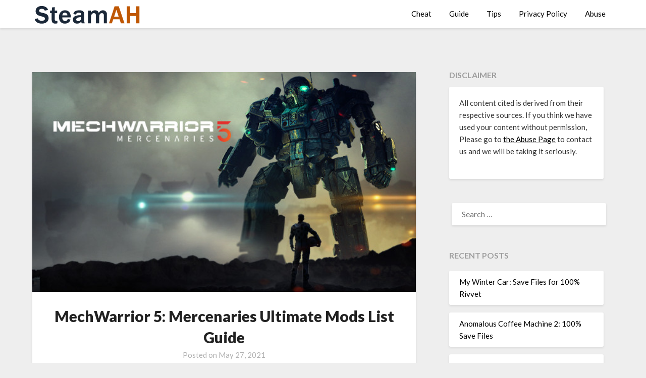

--- FILE ---
content_type: text/html; charset=UTF-8
request_url: https://steamah.com/mechwarrior-5-mercenaries-ultimate-mods-list-guide/
body_size: 20367
content:
<!doctype html>
<html lang="en-US">
<head>
	<meta charset="UTF-8">
	<meta name="viewport" content="width=device-width, initial-scale=1">
	<link rel="profile" href="https://gmpg.org/xfn/11">
	<script async src="https://kumo.network-n.com/dist/app.js" site="steamah"></script>
	<meta name='robots' content='index, follow, max-image-preview:large, max-snippet:-1, max-video-preview:-1' />

	<!-- This site is optimized with the Yoast SEO plugin v18.2 - https://yoast.com/wordpress/plugins/seo/ -->
	<title>MechWarrior 5: Mercenaries Ultimate Mods List Guide - SteamAH</title>
	<meta name="description" content="For MechWarrior 5: Mercenaries players, if you are looking for mods, this is an ultimate mods list guide that contains lots of good mods link" />
	<link rel="canonical" href="https://steamah.com/mechwarrior-5-mercenaries-ultimate-mods-list-guide/" />
	<meta property="og:locale" content="en_US" />
	<meta property="og:type" content="article" />
	<meta property="og:title" content="MechWarrior 5: Mercenaries Ultimate Mods List Guide - SteamAH" />
	<meta property="og:description" content="For MechWarrior 5: Mercenaries players, if you are looking for mods, this is an ultimate mods list guide that contains lots of good mods link" />
	<meta property="og:url" content="https://steamah.com/mechwarrior-5-mercenaries-ultimate-mods-list-guide/" />
	<meta property="og:site_name" content="SteamAH" />
	<meta property="article:published_time" content="2021-05-27T14:15:53+00:00" />
	<meta property="article:modified_time" content="2021-05-27T14:16:15+00:00" />
	<meta property="og:image" content="https://steamah.com/wp-content/uploads/2021/05/MechWarrior-5-Mercenaries.jpg" />
	<meta property="og:image:width" content="616" />
	<meta property="og:image:height" content="353" />
	<meta property="og:image:type" content="image/jpeg" />
	<meta name="twitter:card" content="summary_large_image" />
	<meta name="twitter:creator" content="@SteamAH" />
	<meta name="twitter:site" content="@SteamAH" />
	<script type="application/ld+json" class="yoast-schema-graph">{"@context":"https://schema.org","@graph":[{"@type":"WebSite","@id":"https://steamah.com/#website","url":"https://steamah.com/","name":"SteamAH","description":"Steam Game Guide, Tips and Cheat Codes","potentialAction":[{"@type":"SearchAction","target":{"@type":"EntryPoint","urlTemplate":"https://steamah.com/?s={search_term_string}"},"query-input":"required name=search_term_string"}],"inLanguage":"en-US"},{"@type":"ImageObject","@id":"https://steamah.com/mechwarrior-5-mercenaries-ultimate-mods-list-guide/#primaryimage","inLanguage":"en-US","url":"https://steamah.com/wp-content/uploads/2021/05/MechWarrior-5-Mercenaries.jpg","contentUrl":"https://steamah.com/wp-content/uploads/2021/05/MechWarrior-5-Mercenaries.jpg","width":616,"height":353},{"@type":"WebPage","@id":"https://steamah.com/mechwarrior-5-mercenaries-ultimate-mods-list-guide/#webpage","url":"https://steamah.com/mechwarrior-5-mercenaries-ultimate-mods-list-guide/","name":"MechWarrior 5: Mercenaries Ultimate Mods List Guide - SteamAH","isPartOf":{"@id":"https://steamah.com/#website"},"primaryImageOfPage":{"@id":"https://steamah.com/mechwarrior-5-mercenaries-ultimate-mods-list-guide/#primaryimage"},"datePublished":"2021-05-27T14:15:53+00:00","dateModified":"2021-05-27T14:16:15+00:00","author":{"@id":"https://steamah.com/#/schema/person/6f990e7ce0754df9e6c2cfbb2095f6fd"},"description":"For MechWarrior 5: Mercenaries players, if you are looking for mods, this is an ultimate mods list guide that contains lots of good mods link","breadcrumb":{"@id":"https://steamah.com/mechwarrior-5-mercenaries-ultimate-mods-list-guide/#breadcrumb"},"inLanguage":"en-US","potentialAction":[{"@type":"ReadAction","target":["https://steamah.com/mechwarrior-5-mercenaries-ultimate-mods-list-guide/"]}]},{"@type":"BreadcrumbList","@id":"https://steamah.com/mechwarrior-5-mercenaries-ultimate-mods-list-guide/#breadcrumb","itemListElement":[{"@type":"ListItem","position":1,"name":"Home","item":"https://steamah.com/"},{"@type":"ListItem","position":2,"name":"MechWarrior 5: Mercenaries Ultimate Mods List Guide"}]},{"@type":"Person","@id":"https://steamah.com/#/schema/person/6f990e7ce0754df9e6c2cfbb2095f6fd","name":"Caspar Leblanc","image":{"@type":"ImageObject","@id":"https://steamah.com/#personlogo","inLanguage":"en-US","url":"https://secure.gravatar.com/avatar/fb1760e49e23458cc7c27e94330d8ad4?s=96&d=mm&r=g","contentUrl":"https://secure.gravatar.com/avatar/fb1760e49e23458cc7c27e94330d8ad4?s=96&d=mm&r=g","caption":"Caspar Leblanc"},"url":"https://steamah.com/author/ouyang/"}]}</script>
	<!-- / Yoast SEO plugin. -->


<link rel='dns-prefetch' href='//fonts.googleapis.com' />
<link rel='dns-prefetch' href='//s.w.org' />
<link rel="alternate" type="application/rss+xml" title="SteamAH &raquo; Feed" href="https://steamah.com/feed/" />
<link rel="alternate" type="application/rss+xml" title="SteamAH &raquo; Comments Feed" href="https://steamah.com/comments/feed/" />
<link rel="alternate" type="application/rss+xml" title="SteamAH &raquo; MechWarrior 5: Mercenaries Ultimate Mods List Guide Comments Feed" href="https://steamah.com/mechwarrior-5-mercenaries-ultimate-mods-list-guide/feed/" />
<script type="text/javascript">
window._wpemojiSettings = {"baseUrl":"https:\/\/s.w.org\/images\/core\/emoji\/13.1.0\/72x72\/","ext":".png","svgUrl":"https:\/\/s.w.org\/images\/core\/emoji\/13.1.0\/svg\/","svgExt":".svg","source":{"concatemoji":"https:\/\/steamah.com\/wp-includes\/js\/wp-emoji-release.min.js?ver=5.9.12"}};
/*! This file is auto-generated */
!function(e,a,t){var n,r,o,i=a.createElement("canvas"),p=i.getContext&&i.getContext("2d");function s(e,t){var a=String.fromCharCode;p.clearRect(0,0,i.width,i.height),p.fillText(a.apply(this,e),0,0);e=i.toDataURL();return p.clearRect(0,0,i.width,i.height),p.fillText(a.apply(this,t),0,0),e===i.toDataURL()}function c(e){var t=a.createElement("script");t.src=e,t.defer=t.type="text/javascript",a.getElementsByTagName("head")[0].appendChild(t)}for(o=Array("flag","emoji"),t.supports={everything:!0,everythingExceptFlag:!0},r=0;r<o.length;r++)t.supports[o[r]]=function(e){if(!p||!p.fillText)return!1;switch(p.textBaseline="top",p.font="600 32px Arial",e){case"flag":return s([127987,65039,8205,9895,65039],[127987,65039,8203,9895,65039])?!1:!s([55356,56826,55356,56819],[55356,56826,8203,55356,56819])&&!s([55356,57332,56128,56423,56128,56418,56128,56421,56128,56430,56128,56423,56128,56447],[55356,57332,8203,56128,56423,8203,56128,56418,8203,56128,56421,8203,56128,56430,8203,56128,56423,8203,56128,56447]);case"emoji":return!s([10084,65039,8205,55357,56613],[10084,65039,8203,55357,56613])}return!1}(o[r]),t.supports.everything=t.supports.everything&&t.supports[o[r]],"flag"!==o[r]&&(t.supports.everythingExceptFlag=t.supports.everythingExceptFlag&&t.supports[o[r]]);t.supports.everythingExceptFlag=t.supports.everythingExceptFlag&&!t.supports.flag,t.DOMReady=!1,t.readyCallback=function(){t.DOMReady=!0},t.supports.everything||(n=function(){t.readyCallback()},a.addEventListener?(a.addEventListener("DOMContentLoaded",n,!1),e.addEventListener("load",n,!1)):(e.attachEvent("onload",n),a.attachEvent("onreadystatechange",function(){"complete"===a.readyState&&t.readyCallback()})),(n=t.source||{}).concatemoji?c(n.concatemoji):n.wpemoji&&n.twemoji&&(c(n.twemoji),c(n.wpemoji)))}(window,document,window._wpemojiSettings);
</script>
<style type="text/css">
img.wp-smiley,
img.emoji {
	display: inline !important;
	border: none !important;
	box-shadow: none !important;
	height: 1em !important;
	width: 1em !important;
	margin: 0 0.07em !important;
	vertical-align: -0.1em !important;
	background: none !important;
	padding: 0 !important;
}
</style>
	<link rel='stylesheet' id='wp-block-library-css'  href='https://steamah.com/wp-includes/css/dist/block-library/style.min.css?ver=5.9.12' type='text/css' media='all' />
<style id='global-styles-inline-css' type='text/css'>
body{--wp--preset--color--black: #000000;--wp--preset--color--cyan-bluish-gray: #abb8c3;--wp--preset--color--white: #ffffff;--wp--preset--color--pale-pink: #f78da7;--wp--preset--color--vivid-red: #cf2e2e;--wp--preset--color--luminous-vivid-orange: #ff6900;--wp--preset--color--luminous-vivid-amber: #fcb900;--wp--preset--color--light-green-cyan: #7bdcb5;--wp--preset--color--vivid-green-cyan: #00d084;--wp--preset--color--pale-cyan-blue: #8ed1fc;--wp--preset--color--vivid-cyan-blue: #0693e3;--wp--preset--color--vivid-purple: #9b51e0;--wp--preset--gradient--vivid-cyan-blue-to-vivid-purple: linear-gradient(135deg,rgba(6,147,227,1) 0%,rgb(155,81,224) 100%);--wp--preset--gradient--light-green-cyan-to-vivid-green-cyan: linear-gradient(135deg,rgb(122,220,180) 0%,rgb(0,208,130) 100%);--wp--preset--gradient--luminous-vivid-amber-to-luminous-vivid-orange: linear-gradient(135deg,rgba(252,185,0,1) 0%,rgba(255,105,0,1) 100%);--wp--preset--gradient--luminous-vivid-orange-to-vivid-red: linear-gradient(135deg,rgba(255,105,0,1) 0%,rgb(207,46,46) 100%);--wp--preset--gradient--very-light-gray-to-cyan-bluish-gray: linear-gradient(135deg,rgb(238,238,238) 0%,rgb(169,184,195) 100%);--wp--preset--gradient--cool-to-warm-spectrum: linear-gradient(135deg,rgb(74,234,220) 0%,rgb(151,120,209) 20%,rgb(207,42,186) 40%,rgb(238,44,130) 60%,rgb(251,105,98) 80%,rgb(254,248,76) 100%);--wp--preset--gradient--blush-light-purple: linear-gradient(135deg,rgb(255,206,236) 0%,rgb(152,150,240) 100%);--wp--preset--gradient--blush-bordeaux: linear-gradient(135deg,rgb(254,205,165) 0%,rgb(254,45,45) 50%,rgb(107,0,62) 100%);--wp--preset--gradient--luminous-dusk: linear-gradient(135deg,rgb(255,203,112) 0%,rgb(199,81,192) 50%,rgb(65,88,208) 100%);--wp--preset--gradient--pale-ocean: linear-gradient(135deg,rgb(255,245,203) 0%,rgb(182,227,212) 50%,rgb(51,167,181) 100%);--wp--preset--gradient--electric-grass: linear-gradient(135deg,rgb(202,248,128) 0%,rgb(113,206,126) 100%);--wp--preset--gradient--midnight: linear-gradient(135deg,rgb(2,3,129) 0%,rgb(40,116,252) 100%);--wp--preset--duotone--dark-grayscale: url('#wp-duotone-dark-grayscale');--wp--preset--duotone--grayscale: url('#wp-duotone-grayscale');--wp--preset--duotone--purple-yellow: url('#wp-duotone-purple-yellow');--wp--preset--duotone--blue-red: url('#wp-duotone-blue-red');--wp--preset--duotone--midnight: url('#wp-duotone-midnight');--wp--preset--duotone--magenta-yellow: url('#wp-duotone-magenta-yellow');--wp--preset--duotone--purple-green: url('#wp-duotone-purple-green');--wp--preset--duotone--blue-orange: url('#wp-duotone-blue-orange');--wp--preset--font-size--small: 13px;--wp--preset--font-size--medium: 20px;--wp--preset--font-size--large: 36px;--wp--preset--font-size--x-large: 42px;}.has-black-color{color: var(--wp--preset--color--black) !important;}.has-cyan-bluish-gray-color{color: var(--wp--preset--color--cyan-bluish-gray) !important;}.has-white-color{color: var(--wp--preset--color--white) !important;}.has-pale-pink-color{color: var(--wp--preset--color--pale-pink) !important;}.has-vivid-red-color{color: var(--wp--preset--color--vivid-red) !important;}.has-luminous-vivid-orange-color{color: var(--wp--preset--color--luminous-vivid-orange) !important;}.has-luminous-vivid-amber-color{color: var(--wp--preset--color--luminous-vivid-amber) !important;}.has-light-green-cyan-color{color: var(--wp--preset--color--light-green-cyan) !important;}.has-vivid-green-cyan-color{color: var(--wp--preset--color--vivid-green-cyan) !important;}.has-pale-cyan-blue-color{color: var(--wp--preset--color--pale-cyan-blue) !important;}.has-vivid-cyan-blue-color{color: var(--wp--preset--color--vivid-cyan-blue) !important;}.has-vivid-purple-color{color: var(--wp--preset--color--vivid-purple) !important;}.has-black-background-color{background-color: var(--wp--preset--color--black) !important;}.has-cyan-bluish-gray-background-color{background-color: var(--wp--preset--color--cyan-bluish-gray) !important;}.has-white-background-color{background-color: var(--wp--preset--color--white) !important;}.has-pale-pink-background-color{background-color: var(--wp--preset--color--pale-pink) !important;}.has-vivid-red-background-color{background-color: var(--wp--preset--color--vivid-red) !important;}.has-luminous-vivid-orange-background-color{background-color: var(--wp--preset--color--luminous-vivid-orange) !important;}.has-luminous-vivid-amber-background-color{background-color: var(--wp--preset--color--luminous-vivid-amber) !important;}.has-light-green-cyan-background-color{background-color: var(--wp--preset--color--light-green-cyan) !important;}.has-vivid-green-cyan-background-color{background-color: var(--wp--preset--color--vivid-green-cyan) !important;}.has-pale-cyan-blue-background-color{background-color: var(--wp--preset--color--pale-cyan-blue) !important;}.has-vivid-cyan-blue-background-color{background-color: var(--wp--preset--color--vivid-cyan-blue) !important;}.has-vivid-purple-background-color{background-color: var(--wp--preset--color--vivid-purple) !important;}.has-black-border-color{border-color: var(--wp--preset--color--black) !important;}.has-cyan-bluish-gray-border-color{border-color: var(--wp--preset--color--cyan-bluish-gray) !important;}.has-white-border-color{border-color: var(--wp--preset--color--white) !important;}.has-pale-pink-border-color{border-color: var(--wp--preset--color--pale-pink) !important;}.has-vivid-red-border-color{border-color: var(--wp--preset--color--vivid-red) !important;}.has-luminous-vivid-orange-border-color{border-color: var(--wp--preset--color--luminous-vivid-orange) !important;}.has-luminous-vivid-amber-border-color{border-color: var(--wp--preset--color--luminous-vivid-amber) !important;}.has-light-green-cyan-border-color{border-color: var(--wp--preset--color--light-green-cyan) !important;}.has-vivid-green-cyan-border-color{border-color: var(--wp--preset--color--vivid-green-cyan) !important;}.has-pale-cyan-blue-border-color{border-color: var(--wp--preset--color--pale-cyan-blue) !important;}.has-vivid-cyan-blue-border-color{border-color: var(--wp--preset--color--vivid-cyan-blue) !important;}.has-vivid-purple-border-color{border-color: var(--wp--preset--color--vivid-purple) !important;}.has-vivid-cyan-blue-to-vivid-purple-gradient-background{background: var(--wp--preset--gradient--vivid-cyan-blue-to-vivid-purple) !important;}.has-light-green-cyan-to-vivid-green-cyan-gradient-background{background: var(--wp--preset--gradient--light-green-cyan-to-vivid-green-cyan) !important;}.has-luminous-vivid-amber-to-luminous-vivid-orange-gradient-background{background: var(--wp--preset--gradient--luminous-vivid-amber-to-luminous-vivid-orange) !important;}.has-luminous-vivid-orange-to-vivid-red-gradient-background{background: var(--wp--preset--gradient--luminous-vivid-orange-to-vivid-red) !important;}.has-very-light-gray-to-cyan-bluish-gray-gradient-background{background: var(--wp--preset--gradient--very-light-gray-to-cyan-bluish-gray) !important;}.has-cool-to-warm-spectrum-gradient-background{background: var(--wp--preset--gradient--cool-to-warm-spectrum) !important;}.has-blush-light-purple-gradient-background{background: var(--wp--preset--gradient--blush-light-purple) !important;}.has-blush-bordeaux-gradient-background{background: var(--wp--preset--gradient--blush-bordeaux) !important;}.has-luminous-dusk-gradient-background{background: var(--wp--preset--gradient--luminous-dusk) !important;}.has-pale-ocean-gradient-background{background: var(--wp--preset--gradient--pale-ocean) !important;}.has-electric-grass-gradient-background{background: var(--wp--preset--gradient--electric-grass) !important;}.has-midnight-gradient-background{background: var(--wp--preset--gradient--midnight) !important;}.has-small-font-size{font-size: var(--wp--preset--font-size--small) !important;}.has-medium-font-size{font-size: var(--wp--preset--font-size--medium) !important;}.has-large-font-size{font-size: var(--wp--preset--font-size--large) !important;}.has-x-large-font-size{font-size: var(--wp--preset--font-size--x-large) !important;}
</style>
<link rel='stylesheet' id='font-awesome-css'  href='https://steamah.com/wp-content/themes/blogrid/css/font-awesome.min.css?ver=5.9.12' type='text/css' media='all' />
<link rel='stylesheet' id='blogrid-style-css'  href='https://steamah.com/wp-content/themes/blogrid/style.css?ver=5.9.12' type='text/css' media='all' />
<link rel='stylesheet' id='blogrid-google-fonts-css'  href='//fonts.googleapis.com/css?family=Lato%3A300%2C400%2C700%2C900&#038;ver=5.9.12' type='text/css' media='all' />
<link rel='stylesheet' id='__EPYT__style-css'  href='https://steamah.com/wp-content/plugins/youtube-embed-plus/styles/ytprefs.min.css?ver=14.0.1.4' type='text/css' media='all' />
<style id='__EPYT__style-inline-css' type='text/css'>

                .epyt-gallery-thumb {
                        width: 33.333%;
                }
                
</style>
<script type='text/javascript' src='https://steamah.com/wp-includes/js/jquery/jquery.min.js?ver=3.6.0' id='jquery-core-js'></script>
<script type='text/javascript' src='https://steamah.com/wp-includes/js/jquery/jquery-migrate.min.js?ver=3.3.2' id='jquery-migrate-js'></script>
<script type='text/javascript' id='jquery-js-after'>
jQuery(document).ready(function() {
	jQuery(".5d1a421b2e51541867898a11dcf0434e").click(function() {
		jQuery.post(
			"https://steamah.com/wp-admin/admin-ajax.php", {
				"action": "quick_adsense_onpost_ad_click",
				"quick_adsense_onpost_ad_index": jQuery(this).attr("data-index"),
				"quick_adsense_nonce": "f52e3ae61c",
			}, function(response) { }
		);
	});
});
</script>
<script type='text/javascript' id='__ytprefs__-js-extra'>
/* <![CDATA[ */
var _EPYT_ = {"ajaxurl":"https:\/\/steamah.com\/wp-admin\/admin-ajax.php","security":"a2a235cd82","gallery_scrolloffset":"20","eppathtoscripts":"https:\/\/steamah.com\/wp-content\/plugins\/youtube-embed-plus\/scripts\/","eppath":"https:\/\/steamah.com\/wp-content\/plugins\/youtube-embed-plus\/","epresponsiveselector":"[\"iframe.__youtube_prefs_widget__\"]","epdovol":"1","version":"14.0.1.4","evselector":"iframe.__youtube_prefs__[src], iframe[src*=\"youtube.com\/embed\/\"], iframe[src*=\"youtube-nocookie.com\/embed\/\"]","ajax_compat":"","ytapi_load":"light","pause_others":"","stopMobileBuffer":"1","vi_active":"","vi_js_posttypes":[]};
/* ]]> */
</script>
<script type='text/javascript' src='https://steamah.com/wp-content/plugins/youtube-embed-plus/scripts/ytprefs.min.js?ver=14.0.1.4' id='__ytprefs__-js'></script>
<link rel="https://api.w.org/" href="https://steamah.com/wp-json/" /><link rel="alternate" type="application/json" href="https://steamah.com/wp-json/wp/v2/posts/66751" /><link rel="EditURI" type="application/rsd+xml" title="RSD" href="https://steamah.com/xmlrpc.php?rsd" />
<link rel="wlwmanifest" type="application/wlwmanifest+xml" href="https://steamah.com/wp-includes/wlwmanifest.xml" /> 
<meta name="generator" content="WordPress 5.9.12" />
<link rel='shortlink' href='https://steamah.com/?p=66751' />
<link rel="alternate" type="application/json+oembed" href="https://steamah.com/wp-json/oembed/1.0/embed?url=https%3A%2F%2Fsteamah.com%2Fmechwarrior-5-mercenaries-ultimate-mods-list-guide%2F" />
<link rel="alternate" type="text/xml+oembed" href="https://steamah.com/wp-json/oembed/1.0/embed?url=https%3A%2F%2Fsteamah.com%2Fmechwarrior-5-mercenaries-ultimate-mods-list-guide%2F&#038;format=xml" />
<div id="nn_skinl"></div>
<div id="nn_skinr"></div><link rel="pingback" href="https://steamah.com/xmlrpc.php">
		<style type="text/css">
		body, .site, .swidgets-wrap h3, .post-data-text { background: ; }
		.site-title a, .site-description { color: ; }
		.sheader { background-color:  !important; }
		.main-navigation ul li a, .main-navigation ul li .sub-arrow, .super-menu .toggle-mobile-menu,.toggle-mobile-menu:before, .mobile-menu-active .smenu-hide { color: ; }
		#smobile-menu.show .main-navigation ul ul.children.active, #smobile-menu.show .main-navigation ul ul.sub-menu.active, #smobile-menu.show .main-navigation ul li, .smenu-hide.toggle-mobile-menu.menu-toggle, #smobile-menu.show .main-navigation ul li, .primary-menu ul li ul.children li, .primary-menu ul li ul.sub-menu li, .primary-menu .pmenu, .super-menu { border-color: ; border-bottom-color: ; }
		#secondary .widget h3, #secondary .widget h3 a, #secondary .widget h4, #secondary .widget h1, #secondary .widget h2, #secondary .widget h5, #secondary .widget h6, #secondary .widget h4 a { color: ; }
		#secondary .widget a, #secondary a, #secondary .widget li a , #secondary span.sub-arrow{ color: ; }
		#secondary, #secondary .widget, #secondary .widget p, #secondary .widget li, .widget time.rpwe-time.published { color: ; }
		#secondary .swidgets-wrap, #secondary .widget ul li, .featured-sidebar .search-field { border-color: ; }
		.site-info, .footer-column-three input.search-submit, .footer-column-three p, .footer-column-three li, .footer-column-three td, .footer-column-three th, .footer-column-three caption { color: ; }
		.footer-column-three h3, .footer-column-three h4, .footer-column-three h5, .footer-column-three h6, .footer-column-three h1, .footer-column-three h2, .footer-column-three h4, .footer-column-three h3 a { color: ; }
		.footer-column-three a, .footer-column-three li a, .footer-column-three .widget a, .footer-column-three .sub-arrow { color: ; }
		.footer-column-three h3:after { background: ; }
		.site-info, .widget ul li, .footer-column-three input.search-field, .footer-column-three input.search-submit { border-color: ; }
		.site-footer { background-color: ; }
		.content-wrapper h2.entry-title a, .content-wrapper h2.entry-title a:hover, .content-wrapper h2.entry-title a:active, .content-wrapper h2.entry-title a:focus, .archive .page-header h1, .blogposts-list h2 a, .blogposts-list h2 a:hover, .blogposts-list h2 a:active, .search-results h1.page-title { color: ; }
		.blogposts-list .post-data-text, .blogposts-list .post-data-text a, .content-wrapper .post-data-text *{ color: ; }
		.blogposts-list p { color: ; }
		.page-numbers li a, .blogposts-list .blogpost-button { background: ; }
		.page-numbers li a, .blogposts-list .blogpost-button, span.page-numbers.dots, .page-numbers.current, .page-numbers li a:hover { color: ; }
		.archive .page-header h1, .search-results h1.page-title, .blogposts-list.fbox, span.page-numbers.dots, .page-numbers li a, .page-numbers.current { border-color: ; }
		.blogposts-list .post-data-divider { background: ; }
		.page .comments-area .comment-author, .page .comments-area .comment-author a, .page .comments-area .comments-title, .page .content-area h1, .page .content-area h2, .page .content-area h3, .page .content-area h4, .page .content-area h5, .page .content-area h6, .page .content-area th, .single  .comments-area .comment-author, .single .comments-area .comment-author a, .single .comments-area .comments-title, .single .content-area h1, .single .content-area h2, .single .content-area h3, .single .content-area h4, .single .content-area h5, .single .content-area h6, .single .content-area th, .search-no-results h1, .error404 h1 { color: ; }
		.single .post-data-text, .page .post-data-text, .page .post-data-text a, .single .post-data-text a, .comments-area .comment-meta .comment-metadata a, .single .post-data-text * { color: ; }
		.page .content-area p, .page article, .page .content-area table, .page .content-area dd, .page .content-area dt, .page .content-area address, .page .content-area .entry-content, .page .content-area li, .page .content-area ol, .single .content-area p, .single article, .single .content-area table, .single .content-area dd, .single .content-area dt, .single .content-area address, .single .entry-content, .single .content-area li, .single .content-area ol, .search-no-results .page-content p { color: ; }
		.single .entry-content a, .page .entry-content a, .comment-content a, .comments-area .reply a, .logged-in-as a, .comments-area .comment-respond a { color: ; }
		.comments-area p.form-submit input { background: ; }
		.error404 .page-content p, .error404 input.search-submit, .search-no-results input.search-submit { color: ; }
		.page .comments-area, .page article.fbox, .page article tr, .page .comments-area ol.comment-list ol.children li, .page .comments-area ol.comment-list .comment, .single .comments-area, .single article.fbox, .single article tr, .comments-area ol.comment-list ol.children li, .comments-area ol.comment-list .comment, .error404 main#main, .error404 .search-form label, .search-no-results .search-form label, .error404 input.search-submit, .search-no-results input.search-submit, .error404 main#main, .search-no-results section.fbox.no-results.not-found{ border-color: ; }
		.single .post-data-divider, .page .post-data-divider { background: ; }
		.single .comments-area p.form-submit input, .page .comments-area p.form-submit input { color: ; }
		.bottom-header-wrapper { padding-top: px; }
		.bottom-header-wrapper { padding-bottom: px; }
		.bottom-header-wrapper { background: ; }
		.bottom-header-wrapper *{ color: ; }
		.header-widget a, .header-widget li a, .header-widget i.fa { color: ; }
		.header-widget, .header-widget p, .header-widget li, .header-widget .textwidget { color: ; }
		.header-widget .widget-title, .header-widget h1, .header-widget h3, .header-widget h2, .header-widget h4, .header-widget h5, .header-widget h6{ color: ; }
		.header-widget.swidgets-wrap, .header-widget ul li, .header-widget .search-field { border-color: ; }
		.bottom-header-title, .bottom-header-paragraph{ color: ; }

		#secondary .widget-title-lines:after, #secondary .widget-title-lines:before { background: ; }


		.header-widgets-wrapper .swidgets-wrap{ background: ; }
		.top-nav-wrapper, .primary-menu .pmenu, .super-menu, #smobile-menu, .primary-menu ul li ul.children, .primary-menu ul li ul.sub-menu { background-color: ; }
		#secondary .widget li, #secondary input.search-field, #secondary div#calendar_wrap, #secondary .tagcloud, #secondary .textwidget{ background: ; }
		#secondary .swidget { border-color: ; }
		.archive article.fbox, .search-results article.fbox, .blog article.fbox { background: ; }


		.comments-area, .single article.fbox, .page article.fbox { background: ; }
		</style>
		<link rel="icon" href="https://steamah.com/wp-content/uploads/2021/05/cropped-STEAMAH-32x32.png" sizes="32x32" />
<link rel="icon" href="https://steamah.com/wp-content/uploads/2021/05/cropped-STEAMAH-192x192.png" sizes="192x192" />
<link rel="apple-touch-icon" href="https://steamah.com/wp-content/uploads/2021/05/cropped-STEAMAH-180x180.png" />
<meta name="msapplication-TileImage" content="https://steamah.com/wp-content/uploads/2021/05/cropped-STEAMAH-270x270.png" />
		<style type="text/css" id="wp-custom-css">
			
div.bb_table
{
	display: table;
	font-size: 12px;
}

div.bb_table div.bb_table_th
{
	display: table-cell;
	font-weight: bold;
	border: 1px solid #4d4d4d;
	padding: 4px;
}

div.bb_table div.bb_table_th img.sharedFilePreviewImage
{
	margin: 0px;
}

div.bb_table div.bb_table_tr
{
	display: table-row;
}

div.bb_table div.bb_table_td
{
	display: table-cell;
	vertical-align: middle;
	border: 1px solid #4d4d4d;
	padding: 4px;
}

div.bb_table div.bb_table_td img.sharedFilePreviewImage
{
	margin: 0px;
}


#nn_skinr,
#nn_skinl {
position: absolute;
left: 50%;
margin-left: -910px;
z-index: 100;
}
#nn_skinr {
margin-left: 610px;
}
.tag-letter {
    list-style-type: none; 
    display: flex; 
    flex-wrap: wrap; 
    padding: 0 5px;
}

.tag-letter li {
    margin: 0;
		padding: 0 10px;
}
.tag-letter a {
    font-size: 30px;
    text-decoration: none;
    color: #BF5704;
}		</style>
			<!-- Global site tag (gtag.js) - Google Analytics -->
<script async src="https://www.googletagmanager.com/gtag/js?id=UA-125124603-8"></script>
<script>
  window.dataLayer = window.dataLayer || [];
  function gtag(){dataLayer.push(arguments);}
  gtag('js', new Date());

  gtag('config', 'UA-125124603-8');
</script>
</head>

<body class="post-template-default single single-post postid-66751 single-format-standard wp-custom-logo masthead-fixed">
<svg xmlns="http://www.w3.org/2000/svg" viewBox="0 0 0 0" width="0" height="0" focusable="false" role="none" style="visibility: hidden; position: absolute; left: -9999px; overflow: hidden;" ><defs><filter id="wp-duotone-dark-grayscale"><feColorMatrix color-interpolation-filters="sRGB" type="matrix" values=" .299 .587 .114 0 0 .299 .587 .114 0 0 .299 .587 .114 0 0 .299 .587 .114 0 0 " /><feComponentTransfer color-interpolation-filters="sRGB" ><feFuncR type="table" tableValues="0 0.49803921568627" /><feFuncG type="table" tableValues="0 0.49803921568627" /><feFuncB type="table" tableValues="0 0.49803921568627" /><feFuncA type="table" tableValues="1 1" /></feComponentTransfer><feComposite in2="SourceGraphic" operator="in" /></filter></defs></svg><svg xmlns="http://www.w3.org/2000/svg" viewBox="0 0 0 0" width="0" height="0" focusable="false" role="none" style="visibility: hidden; position: absolute; left: -9999px; overflow: hidden;" ><defs><filter id="wp-duotone-grayscale"><feColorMatrix color-interpolation-filters="sRGB" type="matrix" values=" .299 .587 .114 0 0 .299 .587 .114 0 0 .299 .587 .114 0 0 .299 .587 .114 0 0 " /><feComponentTransfer color-interpolation-filters="sRGB" ><feFuncR type="table" tableValues="0 1" /><feFuncG type="table" tableValues="0 1" /><feFuncB type="table" tableValues="0 1" /><feFuncA type="table" tableValues="1 1" /></feComponentTransfer><feComposite in2="SourceGraphic" operator="in" /></filter></defs></svg><svg xmlns="http://www.w3.org/2000/svg" viewBox="0 0 0 0" width="0" height="0" focusable="false" role="none" style="visibility: hidden; position: absolute; left: -9999px; overflow: hidden;" ><defs><filter id="wp-duotone-purple-yellow"><feColorMatrix color-interpolation-filters="sRGB" type="matrix" values=" .299 .587 .114 0 0 .299 .587 .114 0 0 .299 .587 .114 0 0 .299 .587 .114 0 0 " /><feComponentTransfer color-interpolation-filters="sRGB" ><feFuncR type="table" tableValues="0.54901960784314 0.98823529411765" /><feFuncG type="table" tableValues="0 1" /><feFuncB type="table" tableValues="0.71764705882353 0.25490196078431" /><feFuncA type="table" tableValues="1 1" /></feComponentTransfer><feComposite in2="SourceGraphic" operator="in" /></filter></defs></svg><svg xmlns="http://www.w3.org/2000/svg" viewBox="0 0 0 0" width="0" height="0" focusable="false" role="none" style="visibility: hidden; position: absolute; left: -9999px; overflow: hidden;" ><defs><filter id="wp-duotone-blue-red"><feColorMatrix color-interpolation-filters="sRGB" type="matrix" values=" .299 .587 .114 0 0 .299 .587 .114 0 0 .299 .587 .114 0 0 .299 .587 .114 0 0 " /><feComponentTransfer color-interpolation-filters="sRGB" ><feFuncR type="table" tableValues="0 1" /><feFuncG type="table" tableValues="0 0.27843137254902" /><feFuncB type="table" tableValues="0.5921568627451 0.27843137254902" /><feFuncA type="table" tableValues="1 1" /></feComponentTransfer><feComposite in2="SourceGraphic" operator="in" /></filter></defs></svg><svg xmlns="http://www.w3.org/2000/svg" viewBox="0 0 0 0" width="0" height="0" focusable="false" role="none" style="visibility: hidden; position: absolute; left: -9999px; overflow: hidden;" ><defs><filter id="wp-duotone-midnight"><feColorMatrix color-interpolation-filters="sRGB" type="matrix" values=" .299 .587 .114 0 0 .299 .587 .114 0 0 .299 .587 .114 0 0 .299 .587 .114 0 0 " /><feComponentTransfer color-interpolation-filters="sRGB" ><feFuncR type="table" tableValues="0 0" /><feFuncG type="table" tableValues="0 0.64705882352941" /><feFuncB type="table" tableValues="0 1" /><feFuncA type="table" tableValues="1 1" /></feComponentTransfer><feComposite in2="SourceGraphic" operator="in" /></filter></defs></svg><svg xmlns="http://www.w3.org/2000/svg" viewBox="0 0 0 0" width="0" height="0" focusable="false" role="none" style="visibility: hidden; position: absolute; left: -9999px; overflow: hidden;" ><defs><filter id="wp-duotone-magenta-yellow"><feColorMatrix color-interpolation-filters="sRGB" type="matrix" values=" .299 .587 .114 0 0 .299 .587 .114 0 0 .299 .587 .114 0 0 .299 .587 .114 0 0 " /><feComponentTransfer color-interpolation-filters="sRGB" ><feFuncR type="table" tableValues="0.78039215686275 1" /><feFuncG type="table" tableValues="0 0.94901960784314" /><feFuncB type="table" tableValues="0.35294117647059 0.47058823529412" /><feFuncA type="table" tableValues="1 1" /></feComponentTransfer><feComposite in2="SourceGraphic" operator="in" /></filter></defs></svg><svg xmlns="http://www.w3.org/2000/svg" viewBox="0 0 0 0" width="0" height="0" focusable="false" role="none" style="visibility: hidden; position: absolute; left: -9999px; overflow: hidden;" ><defs><filter id="wp-duotone-purple-green"><feColorMatrix color-interpolation-filters="sRGB" type="matrix" values=" .299 .587 .114 0 0 .299 .587 .114 0 0 .299 .587 .114 0 0 .299 .587 .114 0 0 " /><feComponentTransfer color-interpolation-filters="sRGB" ><feFuncR type="table" tableValues="0.65098039215686 0.40392156862745" /><feFuncG type="table" tableValues="0 1" /><feFuncB type="table" tableValues="0.44705882352941 0.4" /><feFuncA type="table" tableValues="1 1" /></feComponentTransfer><feComposite in2="SourceGraphic" operator="in" /></filter></defs></svg><svg xmlns="http://www.w3.org/2000/svg" viewBox="0 0 0 0" width="0" height="0" focusable="false" role="none" style="visibility: hidden; position: absolute; left: -9999px; overflow: hidden;" ><defs><filter id="wp-duotone-blue-orange"><feColorMatrix color-interpolation-filters="sRGB" type="matrix" values=" .299 .587 .114 0 0 .299 .587 .114 0 0 .299 .587 .114 0 0 .299 .587 .114 0 0 " /><feComponentTransfer color-interpolation-filters="sRGB" ><feFuncR type="table" tableValues="0.098039215686275 1" /><feFuncG type="table" tableValues="0 0.66274509803922" /><feFuncB type="table" tableValues="0.84705882352941 0.41960784313725" /><feFuncA type="table" tableValues="1 1" /></feComponentTransfer><feComposite in2="SourceGraphic" operator="in" /></filter></defs></svg><a class="skip-link screen-reader-text" href="#primary">Skip to content</a>

	<div id="page" class="site">

		<header id="masthead" class="sheader site-header clearfix">
			<nav id="primary-site-navigation" class="primary-menu main-navigation clearfix">

				<a href="#" id="pull" class="smenu-hide toggle-mobile-menu menu-toggle" aria-controls="secondary-menu" aria-expanded="false">Menu</a>
				<div class="top-nav-wrapper">
					<div class="content-wrap">
						<div class="logo-container"> 

														<a href="https://steamah.com/" class="custom-logo-link" rel="home"><img width="218" height="39" src="https://steamah.com/wp-content/uploads/2019/03/logo.png" class="custom-logo" alt="SteamAH" /></a>										</div>
				<div class="center-main-menu">
					<div class="menu-111-container"><ul id="primary-menu" class="pmenu"><li id="menu-item-14" class="menu-item menu-item-type-taxonomy menu-item-object-category menu-item-14"><a href="https://steamah.com/cheat/">Cheat</a></li>
<li id="menu-item-15" class="menu-item menu-item-type-taxonomy menu-item-object-category current-post-ancestor current-menu-parent current-post-parent menu-item-15"><a href="https://steamah.com/guide/">Guide</a></li>
<li id="menu-item-16" class="menu-item menu-item-type-taxonomy menu-item-object-category menu-item-16"><a href="https://steamah.com/tips/">Tips</a></li>
<li id="menu-item-19" class="menu-item menu-item-type-post_type menu-item-object-page menu-item-19"><a href="https://steamah.com/privacy-policy/">Privacy Policy</a></li>
<li id="menu-item-65874" class="menu-item menu-item-type-post_type menu-item-object-page menu-item-65874"><a href="https://steamah.com/abuse/">Abuse</a></li>
</ul></div>					</div>
				</div>
			</div>
		</nav>

		<div class="super-menu clearfix">
			<div class="super-menu-inner">
				

										<a href="https://steamah.com/" class="custom-logo-link" rel="home"><img width="218" height="39" src="https://steamah.com/wp-content/uploads/2019/03/logo.png" class="custom-logo" alt="SteamAH" /></a>							<a href="#" id="pull" class="toggle-mobile-menu menu-toggle" aria-controls="secondary-menu" aria-expanded="false"></a>
	</div>
</div>
<div id="mobile-menu-overlay"></div>
</header>

	
<div class="content-wrap">


	<!-- Upper widgets -->
	<div class="header-widgets-wrapper">
		
		<div class="header-widgets-three header-widgets-middle">
		<div id="nn_lb1" style="text-align: center;"></div>	</div>

</div>

</div>

<div id="content" class="site-content clearfix">
	<div class="content-wrap">

	<div id="primary" class="featured-content content-area">
		<main id="main" class="site-main">

						<div class="featured-thumbnail">
			<img width="616" height="353" src="https://steamah.com/wp-content/uploads/2021/05/MechWarrior-5-Mercenaries.jpg" class="attachment-blogrid-slider size-blogrid-slider wp-post-image" alt="" srcset="https://steamah.com/wp-content/uploads/2021/05/MechWarrior-5-Mercenaries.jpg 616w, https://steamah.com/wp-content/uploads/2021/05/MechWarrior-5-Mercenaries-300x172.jpg 300w" sizes="(max-width: 616px) 100vw, 616px" />		</div>
	<article id="post-66751" class="posts-entry fbox post-66751 post type-post status-publish format-standard has-post-thumbnail hentry category-guide tag-mechwarrior-5-mercenaries">
	<header class="entry-header">
		<h1 class="entry-title">MechWarrior 5: Mercenaries Ultimate Mods List Guide</h1>		<div class="entry-meta">
			<div class="blog-data-wrapper">
				<div class="post-data-divider"></div>
				<div class="post-data-positioning">
					<div class="post-data-text">
						<span class="posted-on">Posted on <a href="https://steamah.com/mechwarrior-5-mercenaries-ultimate-mods-list-guide/" rel="bookmark"><time class="entry-date published" datetime="2021-05-27T07:15:53-07:00">May 27, 2021</time><time class="updated" datetime="2021-05-27T07:16:15-07:00">May 27, 2021</time></a></span><span class="byline"> </span>					</div>
				</div>
			</div>
		</div><!-- .entry-meta -->
			</header><!-- .entry-header -->

	<div class="entry-content">
		<div class="5d1a421b2e51541867898a11dcf0434e" data-index="7" style="float: none; margin:10px 0 10px 0; text-align:center;">
<div style="max-width:700px;">
<div id="nn_player"></div>
</div>
</div>
<p>For MechWarrior 5: Mercenaries players, if you are looking for mods, this is an ultimate mods list guide that contains lots of good mods link, let&#8217;s check it out.</p>
<p>&nbsp;</p>
<p>&nbsp;</p>
<div id="4491266" class="subSection detailBox">
<h3 class="subSectionTitle"><strong>Gameplay</strong></h3>
<div class="subSectionDesc"><b>TTRulez_AIMod</b><br />
<a class="bb_link" href="https://steamah.com/go/?url=https://www.nexusmods.com/mechwarrior5mercenaries/mods/269/"  target="_blank" rel="noopener noreferrer">https://www.nexusmods.com/mechwarrior5mercenaries/mods/269/</a>Updates the AI of both enemy mechs and your Lancemates AI to perform better in combat. New behaviors and logic to seem more human, and jumpjets enabled. No more circle of death. This combines both the prior EnemyAI and LancemateAI mods into a more efficient less bug prone package.<b>Volumetric Re-scale for Mechs and Tanks</b><br />
<a class="bb_link" href="https://steamah.com/go/?url=https://www.nexusmods.com/mechwarrior5mercenaries/mods/112"  target="_blank" rel="noopener noreferrer">https://www.nexusmods.com/mechwarrior5mercenaries/mods/112</a>Re-scales the mechs across the board to become more consistent with how mass and volume work, which is also close to lore proportions.</p>
<p><b>No Friendly Fire</b><br />
<a class="bb_link" href="https://steamah.com/go/?url=https://www.nexusmods.com/mechwarrior5mercenaries/mods/225"  target="_blank" rel="noopener noreferrer">https://www.nexusmods.com/mechwarrior5mercenaries/mods/225</a></p><div class="5d1a421b2e51541867898a11dcf0434e" data-index="5" style="float: none; margin:10px 0 10px 0; text-align:center;">
<div id="nn_mobile_mpu1"></div>
<div id="nn_mpu1"></div>
</div>

<p>Removes friendly fire from allied mech units. Non-mech allies and enemies can still receive damage from their teammates.</p>
<p><b>Better Spawns</b><br />
<a class="bb_link" href="https://steamah.com/go/?url=https://www.nexusmods.com/mechwarrior5mercenaries/mods/7"  target="_blank" rel="noopener noreferrer">https://www.nexusmods.com/mechwarrior5mercenaries/mods/7</a></p>
<p>Changes spawn behavior of mechs, tanks, helis, turrets, and vtols.</p>
<p><b>Better Negotiation</b><br />
<a class="bb_link" href="https://steamah.com/go/?url=https://www.nexusmods.com/mechwarrior5mercenaries/mods/228"  target="_blank" rel="noopener noreferrer">https://www.nexusmods.com/mechwarrior5mercenaries/mods/228</a></p>
<p>Increases negotiation points and how many can be spent in each category.</p>
<p><b>More Mech Salvage</b><br />
<a class="bb_link" href="https://steamah.com/go/?url=https://www.nexusmods.com/mechwarrior5mercenaries/mods/230"  target="_blank" rel="noopener noreferrer">https://www.nexusmods.com/mechwarrior5mercenaries/mods/230</a></p>
<p>Changes the values of mech chances of becoming salvage, generally more mechs will appear in salvage window.</p>
<p><b>Reputation Level Cap Increase</b><br />
<a class="bb_link" href="https://steamah.com/go/?url=https://www.nexusmods.com/mechwarrior5mercenaries/mods/107"  target="_blank" rel="noopener noreferrer">https://www.nexusmods.com/mechwarrior5mercenaries/mods/107</a></p>
<p>Increases reputation level cap from 15 to 30 and provides better rewards at the higher levels.</p>
<p><b>Configurable Contracts</b><br />
<a class="bb_link" href="https://steamah.com/go/?url=https://www.nexusmods.com/mechwarrior5mercenaries/mods/65"  target="_blank" rel="noopener noreferrer">https://www.nexusmods.com/mechwarrior5mercenaries/mods/65</a></p>
<p>!! Now with difficulty rating adjustment! !!<br />
Allows players the freedom to customise their own mercenary experience. Adjust Salvage Shares, CBill rewards and shares, tonnage, negotiation points, difficulty rating and reputation by scaling the in game values. Make it more generous or scroogey, more random or less random, whatever suits you.</p>
<p><b>MW5 Mercs Reloaded</b><br />
<a class="bb_link" href="https://steamah.com/go/?url=https://www.nexusmods.com/mechwarrior5mercenaries/mods/161"  target="_blank" rel="noopener noreferrer">https://www.nexusmods.com/mechwarrior5mercenaries/mods/161</a></p>
<p>This mod aims to first and foremost bring back the much needed detailed mech customization to MW5, along with new gameplay features.</p>
<p><b>MW5 Inverse Kinematics for legs</b><br />
<a class="bb_link" href="https://steamah.com/go/?url=https://www.nexusmods.com/mechwarrior5mercenaries/mods/29"  target="_blank" rel="noopener noreferrer">https://www.nexusmods.com/mechwarrior5mercenaries/mods/29</a></p>
<p>Puts new functions in place to enable dynamic Inverse Kinematics for legs</p>
<p><b>Hangar Spawn Location</b><br />
<a class="bb_link" href="https://steamah.com/go/?url=https://www.nexusmods.com/mechwarrior5mercenaries/mods/163"  target="_blank" rel="noopener noreferrer">https://www.nexusmods.com/mechwarrior5mercenaries/mods/163</a></p>
<p>This mod will spawn you at the top on the walkway. Also moves Fahad so you don&#8217;t need to go down to talk to him.</p>
<p><b>In-Game Timer Overhaul</b><br />
<a class="bb_link" href="https://steamah.com/go/?url=https://www.nexusmods.com/mechwarrior5mercenaries/mods/105"  target="_blank" rel="noopener noreferrer">https://www.nexusmods.com/mechwarrior5mercenaries/mods/105</a></p>
<p>Applying some fixes to the in-game timer so it doesn&#8217;t take years, if not decades, to get things done.</p>
<p><b>Jump Tactics</b><br />
<a class="bb_link" href="https://steamah.com/go/?url=https://www.nexusmods.com/mechwarrior5mercenaries/mods/262"  target="_blank" rel="noopener noreferrer">https://www.nexusmods.com/mechwarrior5mercenaries/mods/262</a></p>
<p>AI jump jet combat tactics.</p>
<p><b>TTRulez_MechAgilityMod</b><br />
<a class="bb_link" href="https://steamah.com/go/?url=https://www.nexusmods.com/mechwarrior5mercenaries/mods/253"  target="_blank" rel="noopener noreferrer">https://www.nexusmods.com/mechwarrior5mercenaries/mods/253</a></p>
<p>Increases the acceleration curves for mechs. This makes the first step a little slow but then they are much faster. Locust in vanilla takes ~5.5 seconds to reach max speed of 130kph from a stop. By adjusting the curves I have that down to 3.7 seconds. This lets light mechs avoid periods in which they are slow and easy to shoot.</p>
<p><b>Conflict Zone Difficulty Mod</b><br />
<a class="bb_link" href="https://steamah.com/go/?url=https://www.nexusmods.com/mechwarrior5mercenaries/mods/200"  target="_blank" rel="noopener noreferrer">https://www.nexusmods.com/mechwarrior5mercenaries/mods/200</a></p>
<p>Missions generate from 5-100 difficulty in all conflict zones, tonnage increased to 400 for all generated missions, and a custom pilot and &#8216;mech reward are added to the mission Last Man Standing.</p>
<p><b>Hireable Pilots At Industrial Hubs Changes</b><br />
<a class="bb_link" href="https://steamah.com/go/?url=https://www.nexusmods.com/mechwarrior5mercenaries/mods/37"  target="_blank" rel="noopener noreferrer">https://www.nexusmods.com/mechwarrior5mercenaries/mods/37</a></p>
<p>Choose either Hireable Elite Pilots At Any Industrial Hubs or Better Progressive Hireable Pilots</p>
<div></div>
</div>
</div>
<div></div>
<div id="4491267" class="subSection detailBox">
<h3 class="subSectionTitle"><strong>Visuals and Graphics</strong></h3>
<div class="subSectionDesc"><b>Weather Improvement Mod</b><br />
<a class="bb_link" href="https://steamah.com/go/?url=https://www.nexusmods.com/mechwarrior5mercenaries/mods/131"  target="_blank" rel="noopener noreferrer">https://www.nexusmods.com/mechwarrior5mercenaries/mods/131</a><br />
1.3: Nights are actually dark, weather is now realistically harsh (extreme snow is a blizzard), and the ridiculously fast cloud speed is slowed down. This mod is compatible with all known mods. You&#8217;ll also experience crystal clear days where you can admire the beauty of the maps. More time of day options added to some biomes.<b>Randomly generated biomes will have random weather effects</b><br />
<a class="bb_link" href="https://steamah.com/go/?url=https://www.nexusmods.com/mechwarrior5mercenaries/mods/38"  target="_blank" rel="noopener noreferrer">https://www.nexusmods.com/mechwarrior5mercenaries/mods/38</a>Randomly generated biomes will have random weather effects. Note that each biome loaded can have only 1 weather effect happen at a time. (e.g. clear skies, cloudy, raining, hailstorms, electric sandstorms and the such)<b>Bigger Critical Explosions</b><br />
<a class="bb_link" href="https://steamah.com/go/?url=https://www.nexusmods.com/mechwarrior5mercenaries/mods/160"  target="_blank" rel="noopener noreferrer">https://www.nexusmods.com/mechwarrior5mercenaries/mods/160</a></p>
<p>Substantially increases the size of a Mech&#8217;s reactor explosion.</p>
<p><b>Leopard Expanded Interior</b><br />
<a class="bb_link" href="https://steamah.com/go/?url=https://www.nexusmods.com/mechwarrior5mercenaries/mods/80"  target="_blank" rel="noopener noreferrer">https://www.nexusmods.com/mechwarrior5mercenaries/mods/80</a></p>
<p>This mod Expands the Interior of the Leopard Dropship, adding in new Facilities and Rooms allowing for Players to explore their Dropship Fully.</p>
<p><b>Biome Heat Effects</b><br />
<a class="bb_link" href="https://steamah.com/go/?url=https://www.nexusmods.com/mechwarrior5mercenaries/mods/145"  target="_blank" rel="noopener noreferrer">https://www.nexusmods.com/mechwarrior5mercenaries/mods/145</a></p>
<p>Despite occasional lancemate dialogue to the contrary, mission environment in vanilla MW5 does not affect heat dissipation. The mission climate will now change how quickly heat dissipates for all mechs. This is a beta release as it needs fine tuning, looking forward to feedback! @Sketch on the official MW5 discord channe</p>
<p><b>Ultra Visual and Weatherl</b><br />
<a class="bb_link" href="https://steamah.com/go/?url=https://www.nexusmods.com/mechwarrior5mercenaries/mods/178"  target="_blank" rel="noopener noreferrer">https://www.nexusmods.com/mechwarrior5mercenaries/mods/178</a></p>
<p>Improvements to the visual (Volumetric fog, AO, shadow, lighting and post processing) and more extreme weather effects</p>
<p><b>Source HD Texture</b><br />
<a class="bb_link" href="https://steamah.com/go/?url=https://www.nexusmods.com/mechwarrior5mercenaries/mods/139"  target="_blank" rel="noopener noreferrer">https://www.nexusmods.com/mechwarrior5mercenaries/mods/139</a></p>
<p>Replace some of the textures by higher resolution one from the source file of the game</p>
<p><b>Prime8&#8217;s Distinct WeaponFX</b><br />
<a class="bb_link" href="https://steamah.com/go/?url=https://www.nexusmods.com/mechwarrior5mercenaries/mods/194"  target="_blank" rel="noopener noreferrer">https://www.nexusmods.com/mechwarrior5mercenaries/mods/194</a></p>
<p>Visual changes of weapon FX, to make them more distinct.</p>
<p><b>Improved Laser Beam Visuals</b><br />
<a class="bb_link" href="https://steamah.com/go/?url=https://www.nexusmods.com/mechwarrior5mercenaries/mods/71"  target="_blank" rel="noopener noreferrer">https://www.nexusmods.com/mechwarrior5mercenaries/mods/71</a></p>
<p>Gives laser beams a make over. More visibility and higher intensity.</p>
<p><b>Clear Night Vision</b><br />
<a class="bb_link" href="https://steamah.com/go/?url=https://www.nexusmods.com/mechwarrior5mercenaries/mods/144"  target="_blank" rel="noopener noreferrer">https://www.nexusmods.com/mechwarrior5mercenaries/mods/144</a></p>
<p>Clear Night Vision changes the in-game night vision to have better clarity. Versions include infrared monochrome green or enhanced color similar to color CMOS security cameras and modern NV systems.</p>
<p><b>Prime8&#8217;s Botanic Splendor</b><br />
<a class="bb_link" href="https://steamah.com/go/?url=https://www.nexusmods.com/mechwarrior5mercenaries/mods/233"  target="_blank" rel="noopener noreferrer">https://www.nexusmods.com/mechwarrior5mercenaries/mods/233</a></p>
<p>Biome vegetation overhaul.</p>
<div></div>
</div>
</div>
<div></div>
<div id="4491272" class="subSection detailBox">
<h3 class="subSectionTitle"><strong>Music and sound effects</strong></h3>
<div class="subSectionDesc"><b>MechWarrior2 Music Reimagined</b><br />
<a class="bb_link" href="https://steamah.com/go/?url=https://www.nexusmods.com/mechwarrior5mercenaries/mods/215"  target="_blank" rel="noopener noreferrer">https://www.nexusmods.com/mechwarrior5mercenaries/mods/215</a>Music replacement mod that combines the music of Mechwarrior 2 / Mercenaries / Ghost Bear&#8217;s Legacy with the game&#8217;s music engine, allowing for smooth transitions of music during gameplay. Old-school &#8216;mech tunes to merc&#8217; to!<b>DeadxEye&#8217;s MW2 and MW2 Mercenaries Betty Mod</b><br />
<a class="bb_link" href="https://steamah.com/go/?url=https://www.nexusmods.com/mechwarrior5mercenaries/mods/179"  target="_blank" rel="noopener noreferrer">https://www.nexusmods.com/mechwarrior5mercenaries/mods/179</a>This mod replaces nearly all existing MW5 Betty voice dialogue with MW2 and MW2: Mercenaries Betty dialogue, game sounds, and voice acting when necessary. Plus, a few optional cockpit sound changes.</p>
<p><b>Mech Commander 2 REMASTER Sound mod and Overhaul</b><br />
<a class="bb_link" href="https://steamah.com/go/?url=https://www.nexusmods.com/mechwarrior5mercenaries/mods/235"  target="_blank" rel="noopener noreferrer">https://www.nexusmods.com/mechwarrior5mercenaries/mods/235</a></p>
<p>A sound mod that replaces stock sounds with weapon sounds from Mech Commander 2 and more!</p>
<p><b>Kh0rn&#8217;s Sound Overhaul Mod</b><br />
<a class="bb_link" href="https://steamah.com/go/?url=https://www.nexusmods.com/mechwarrior5mercenaries/mods/170"  target="_blank" rel="noopener noreferrer">https://www.nexusmods.com/mechwarrior5mercenaries/mods/170</a></p>
<p>A almost complete sound overhaul of the game, from destruction to weapons to the hanger and beyond every sound has been changed and expanded upon to bring the savage sounds of the succession wars to MW5, Once just a sound mod it has now become a total sound overhaul. Built with power and immersion in mind, strap yourself in and unleash some hell.</p>
<p><b>MedsMod Audio Upgrade and Sound Replacement</b><br />
<a class="bb_link" href="https://steamah.com/go/?url=https://www.nexusmods.com/mechwarrior5mercenaries/mods/147"  target="_blank" rel="noopener noreferrer">https://www.nexusmods.com/mechwarrior5mercenaries/mods/147</a></p>
<p>Simply the BEST sound upgrade for Mechwarrior 5 (tried em all, trust me). &#8211; Professional Quality &#8211; . Clarity and depth at all volumes. Immersive-ness of game multiplied. .This is war. Not a merry stroll through lollipop land. And I believe it should sound like a damn war. All Systems Nominal..</p>
<p><b>Cockpit sound overhaul</b><br />
<a class="bb_link" href="https://steamah.com/go/?url=https://www.nexusmods.com/mechwarrior5mercenaries/mods/251"  target="_blank" rel="noopener noreferrer">https://www.nexusmods.com/mechwarrior5mercenaries/mods/251</a></p>
<p>A fully built from the ground up audio mod focusing on making one feel as if they are inside of the mechs cockpit rather then the exterior of the machine, entirely new audio from weapons, mechs, environments, UI, Music and a whole lot more, intended to drive the feeling of immersion, so grab your neural helmet and strap your self in!</p>
<p><b>Burt&#8217;s Sound Mod</b><br />
<a class="bb_link" href="https://steamah.com/go/?url=https://www.nexusmods.com/mechwarrior5mercenaries/mods/102"  target="_blank" rel="noopener noreferrer">https://www.nexusmods.com/mechwarrior5mercenaries/mods/102</a></p>
<p>Changes some of the sound effects and music from previous Mechwarrior and Mechcommander Games</p>
<p><b>Mork&#8217;s Sound Redesign (1.0)</b><br />
<a class="bb_link" href="https://steamah.com/go/?url=https://www.nexusmods.com/mechwarrior5mercenaries/mods/236"  target="_blank" rel="noopener noreferrer">https://www.nexusmods.com/mechwarrior5mercenaries/mods/236</a></p>
<p>Sound Overhaul with many additional mechanics aimed at providing a more visceral and immersive experience.</p>
<p><b>Tim Seal&#8217;s MW2 remastered Mod</b><br />
<a class="bb_link" href="https://steamah.com/go/?url=https://www.nexusmods.com/mechwarrior5mercenaries/mods/248"  target="_blank" rel="noopener noreferrer">https://www.nexusmods.com/mechwarrior5mercenaries/mods/248</a></p>
<p>A music replacement mod with Tim Seal&#8217;s remastered MW2 music.</p>
<p><b>Mork&#8217;s Sound Redesign (1.0)</b><br />
<a class="bb_link" href="https://steamah.com/go/?url=https://www.nexusmods.com/mechwarrior5mercenaries/mods/236"  target="_blank" rel="noopener noreferrer">https://www.nexusmods.com/mechwarrior5mercenaries/mods/236</a></p>
<p>Sound Overhaul with many additional mechanics aimed at providing a more visceral and immersive experience.</p>
<div></div>
</div>
</div>
<div></div>
<div id="4491273" class="subSection detailBox">
<h3 class="subSectionTitle"><strong>Mechs</strong></h3>
<div class="subSectionDesc"><b>Yet Another Mech</b><br />
<a class="bb_link" href="https://steamah.com/go/?url=https://www.nexusmods.com/mechwarrior5mercenaries/mods/41"  target="_blank" rel="noopener noreferrer">https://www.nexusmods.com/mechwarrior5mercenaries/mods/41</a>Adds all missing mech variants, weapon hardpoints, new color schemes and advanced IS weapons to the game.<b>Yet Another Reloaded Mech</b><br />
<a class="bb_link" href="https://steamah.com/go/?url=https://www.nexusmods.com/mechwarrior5mercenaries/mods/223"  target="_blank" rel="noopener noreferrer">https://www.nexusmods.com/mechwarrior5mercenaries/mods/223</a>Adds missing MWO Mech variants to the Reloaded mod.</p>
<p><b>Scary Tanks</b><br />
<a class="bb_link" href="https://steamah.com/go/?url=https://www.nexusmods.com/mechwarrior5mercenaries/mods/226"  target="_blank" rel="noopener noreferrer">https://www.nexusmods.com/mechwarrior5mercenaries/mods/226</a></p>
<p>Changes existing and new tanks to have structure, armor and turret components, volumetric rescaling and optional AMS. Adds new tank and VTOL variants.</p>
<p><b>Increased Load out options</b><br />
<a class="bb_link" href="https://steamah.com/go/?url=https://www.nexusmods.com/mechwarrior5mercenaries/mods/42"  target="_blank" rel="noopener noreferrer">https://www.nexusmods.com/mechwarrior5mercenaries/mods/42</a></p>
<p>Any weapon in any Slot of the same type, they are now ballistic, laser and missile slots. Second version with a less drastic change, restricts slots to only the next size up.</p>
<p><b>Mech Special Abilities</b><br />
<a class="bb_link" href="https://steamah.com/go/?url=https://www.nexusmods.com/mechwarrior5mercenaries/mods/243"  target="_blank" rel="noopener noreferrer">https://www.nexusmods.com/mechwarrior5mercenaries/mods/243</a></p>
<p>Adds no Friendly Fire and special abilities to Mechs &#8211; Headlights, Cool Shot, Artillery Strike and Bullet-Time with HUD support.</p>
<p><b>Hero Mech Hard Points</b><br />
<a class="bb_link" href="https://steamah.com/go/?url=https://www.nexusmods.com/mechwarrior5mercenaries/mods/68"  target="_blank" rel="noopener noreferrer">https://www.nexusmods.com/mechwarrior5mercenaries/mods/68</a></p>
<p>Adjusted the hard points of many of the hero mechs to more closely reflect MWO.</p>
<div></div>
</div>
</div>
<div></div>
<div id="4491274" class="subSection detailBox">
<h3 class="subSectionTitle"><strong>Weapons</strong></h3>
<div class="subSectionDesc"><b>Yet Another Weapon</b><br />
<a class="bb_link" href="https://steamah.com/go/?url=https://www.nexusmods.com/mechwarrior5mercenaries/mods/165"  target="_blank" rel="noopener noreferrer">https://www.nexusmods.com/mechwarrior5mercenaries/mods/165</a>Advanced Inner Sphere weapons and equipment. Compatible with Reloaded (works without). Global weapon rebalance by config file.<b>Yet Another Weapon Clan</b><br />
<a class="bb_link" href="https://steamah.com/go/?url=https://www.nexusmods.com/mechwarrior5mercenaries/mods/241"  target="_blank" rel="noopener noreferrer">https://www.nexusmods.com/mechwarrior5mercenaries/mods/241</a>Adds Clan weapons to the game.</p>
<p><b>MercTech</b><br />
<a class="bb_link" href="https://steamah.com/go/?url=https://www.nexusmods.com/mechwarrior5mercenaries/mods/48"  target="_blank" rel="noopener noreferrer">https://www.nexusmods.com/mechwarrior5mercenaries/mods/48</a></p>
<p>Overhaul of the game using some rules from Battletech handbooks.</p>
<p><b>Phelan&#8217;s IS Equipment Pack</b><br />
<a class="bb_link" href="https://steamah.com/go/?url=https://www.nexusmods.com/mechwarrior5mercenaries/mods/85"  target="_blank" rel="noopener noreferrer">https://www.nexusmods.com/mechwarrior5mercenaries/mods/85</a></p>
<p>This is an add-on pack that brings in missing IS weapons and equipment (See list of included items in full description).</p>
<p><b>Phelan&#8217;s Clan Equipment Pack</b><br />
<a class="bb_link" href="https://steamah.com/go/?url=https://www.nexusmods.com/mechwarrior5mercenaries/mods/83"  target="_blank" rel="noopener noreferrer">https://www.nexusmods.com/mechwarrior5mercenaries/mods/83</a></p>
<p>This is an add-on pack that brings in Clan weapons and equipment (See list of included items in full description).</p>
<p><b>Obscure IS Weapons</b><br />
<a class="bb_link" href="https://steamah.com/go/?url=https://www.nexusmods.com/mechwarrior5mercenaries/mods/205"  target="_blank" rel="noopener noreferrer">https://www.nexusmods.com/mechwarrior5mercenaries/mods/205</a></p>
<p>Adds some of the less known inner sphere weapons, like the Magshot Gauss Rifles, Thunderbolt Missiles, and NLRMs. Works with Reloaded&#8217;s mechlab.</p>
<p><b>TimberWulf&#8217;s Apocryphal Weapons pack</b><br />
<a class="bb_link" href="https://steamah.com/go/?url=https://www.nexusmods.com/mechwarrior5mercenaries/mods/268"  target="_blank" rel="noopener noreferrer">https://www.nexusmods.com/mechwarrior5mercenaries/mods/268</a></p>
<p>A weapon pack that introduces many apocryphal versions of existing canon weapons AND straight up apocryphal weapons from previous Mechwarrior titles and Mechcommander.</p>
<p><b>Thunderbolt launcher</b><br />
<a class="bb_link" href="https://steamah.com/go/?url=https://www.nexusmods.com/mechwarrior5mercenaries/mods/252"  target="_blank" rel="noopener noreferrer">https://www.nexusmods.com/mechwarrior5mercenaries/mods/252</a></p>
<p>Adds the Thunderbolt launchers in game (Thunderbolt 5/10/15/20). Available since 3055.</p>
<p><b>Lost Colony Tech</b><br />
<a class="bb_link" href="https://steamah.com/go/?url=https://www.nexusmods.com/mechwarrior5mercenaries/mods/249"  target="_blank" rel="noopener noreferrer">https://www.nexusmods.com/mechwarrior5mercenaries/mods/249</a></p><div class="5d1a421b2e51541867898a11dcf0434e" data-index="4" style="float: none; margin:10px 0 10px 0; text-align:center;">
<div id="nn_mobile_mpu3"></div>
<div id="nn_lb3"></div>
</div>

<p>This is a complete overhaul of Raven&#8217;sNest but introducing new weapons and also new rare weapons. (uninstall Raven&#8217;s Nest to use)</p>
<p><b>Reaper&#8217;s Civil War Weapons</b><br />
<a class="bb_link" href="https://steamah.com/go/?url=https://www.nexusmods.com/mechwarrior5mercenaries/mods/218"  target="_blank" rel="noopener noreferrer">https://www.nexusmods.com/mechwarrior5mercenaries/mods/218</a></p>
<p>Adds a number of post-invasion weapons, tuned for balanced and fun gameplay.</p>
<div></div>
</div>
</div>
<div></div>
<div id="4491275" class="subSection detailBox">
<h3 class="subSectionTitle"><strong>Pilot Avatars</strong></h3>
<div class="subSectionDesc"><b>Revamped Avatars</b><br />
<a class="bb_link" href="https://steamah.com/go/?url=https://www.nexusmods.com/mechwarrior5mercenaries/mods/264"  target="_blank" rel="noopener noreferrer">https://www.nexusmods.com/mechwarrior5mercenaries/mods/264</a>This modification contains complete displaced female/male pilot Avatars and revamped generic pilot &amp; employee Avatars for Mechwarrior 5 Mercenarries<b>Ryana&#8217;s Original Portrait Mod</b><br />
<a class="bb_link" href="https://steamah.com/go/?url=https://www.nexusmods.com/mechwarrior5mercenaries/mods/129"  target="_blank" rel="noopener noreferrer">https://www.nexusmods.com/mechwarrior5mercenaries/mods/129</a>Ryana&#8217;s portrait is replaced with the original portrait that can be seen in older gameplay videos such as the MechCon 2018 demo. She looks like a true commander in this portrait. This mod is not known to conflict with any existing mods. Special thanks to PGI&#8217;s Alex Iglesias for providing the original artwork for this mod.</p>
<p><b>Custom Anime Pilots</b><br />
<a class="bb_link" href="https://steamah.com/go/?url=https://www.nexusmods.com/mechwarrior5mercenaries/mods/119"  target="_blank" rel="noopener noreferrer">https://www.nexusmods.com/mechwarrior5mercenaries/mods/119</a></p>
<p>Replaces standard Mech Pilot portraits with Anime girls from Kantai Collection / Azur Lane (from Garfield001&#8217;s World of Warships mod).</p>
<p><b>Radio only (No portrait in mission)</b><br />
<a class="bb_link" href="https://steamah.com/go/?url=https://www.nexusmods.com/mechwarrior5mercenaries/mods/137"  target="_blank" rel="noopener noreferrer">https://www.nexusmods.com/mechwarrior5mercenaries/mods/137</a></p>
<p>Remove portraits during mission dialogue</p>
<div></div>
</div>
</div>
<div></div>
<div id="4491278" class="subSection detailBox">
<h3 class="subSectionTitle"><strong>HUD</strong></h3>
<div class="subSectionDesc"><b>Precision Sights</b><br />
<a class="bb_link" href="https://steamah.com/go/?url=https://www.nexusmods.com/mechwarrior5mercenaries/mods/227"  target="_blank" rel="noopener noreferrer">https://www.nexusmods.com/mechwarrior5mercenaries/mods/227</a>Improved HUD reticules for open sighting and precision aiming even at 1x zoom.<b>Compass Heading Numbers</b><br />
<a class="bb_link" href="https://steamah.com/go/?url=https://www.nexusmods.com/mechwarrior5mercenaries/mods/57"  target="_blank" rel="noopener noreferrer">https://www.nexusmods.com/mechwarrior5mercenaries/mods/57</a>Adds heading numbers to your compass gauge</p>
<p><b>Cockpit Glass</b><br />
<a class="bb_link" href="https://steamah.com/go/?url=https://www.nexusmods.com/mechwarrior5mercenaries/mods/256"  target="_blank" rel="noopener noreferrer">https://www.nexusmods.com/mechwarrior5mercenaries/mods/256</a></p>
<p>This mod adds mech cockpit windshield to give a feeling of some barrier between you and the world outside of mech.<br />
Windshield is influenced by weather effects. Such as rain and ice.</p>
<p><b>3D HUD (WITH ADV. ZOOM)</b><br />
<a class="bb_link" href="https://steamah.com/go/?url=https://www.nexusmods.com/mechwarrior5mercenaries/mods/98"  target="_blank" rel="noopener noreferrer">https://www.nexusmods.com/mechwarrior5mercenaries/mods/98</a></p>
<p>3D Holographic HUD.</p>
<p><b>Enhanced HUD (with Advanced Zoom)</b><br />
<a class="bb_link" href="https://steamah.com/go/?url=https://www.nexusmods.com/mechwarrior5mercenaries/mods/21"  target="_blank" rel="noopener noreferrer">https://www.nexusmods.com/mechwarrior5mercenaries/mods/21</a></p>
<p>Enhanced HUD for MW5 with a bunch of new features</p>
<p><b>Classic Mechwarrior HUD Layouts</b><br />
<a class="bb_link" href="https://steamah.com/go/?url=https://www.nexusmods.com/mechwarrior5mercenaries/mods/16"  target="_blank" rel="noopener noreferrer">https://www.nexusmods.com/mechwarrior5mercenaries/mods/16</a></p>
<p>Hud re-arrangement to look closer to Mechwarrior Online and previous titles.</p>
<p><b>Enchanced IS HUD</b><br />
<a class="bb_link" href="https://steamah.com/go/?url=https://www.nexusmods.com/mechwarrior5mercenaries/mods/64"  target="_blank" rel="noopener noreferrer">https://www.nexusmods.com/mechwarrior5mercenaries/mods/64</a></p>
<p>My attempt at a HUD change mod. Layout is akin to the MechWarrior Online Inner Sphere HUD.</p>
<p><b>TTRulez_ImmersiveHUD</b><br />
<a class="bb_link" href="https://steamah.com/go/?url=https://www.nexusmods.com/mechwarrior5mercenaries/mods/250"  target="_blank" rel="noopener noreferrer">https://www.nexusmods.com/mechwarrior5mercenaries/mods/250</a></p>
<p>Immersive HUD with a more military feel and actual glass panes complete with scratches and smudges. Also provides graphical feedback on both overheating and cockpit damage. Adds new functionality to the HUD with new data and feedback including enemy heat scale. Attempts to recreate the difficulty of managing an overheating Battlemech.</p>
<p><b>SMMod Complete Visual Audio and Warzone Upgrade and Love</b><br />
<a class="bb_link" href="https://steamah.com/go/?url=https://www.nexusmods.com/mechwarrior5mercenaries/mods/155"  target="_blank" rel="noopener noreferrer">https://www.nexusmods.com/mechwarrior5mercenaries/mods/155</a></p>
<p>Super Upgrade. THIS is the complete War Package for the visual and audio upgrading of MW5 easily.TRUMPS HELLFIRE AND BRIMSTONEx10.. NEW LIGHTING.NEW EXPLOSIONS. MISSILES now look MEAN.. MMgun hit effects and muzzle flashes tuned. MECH EXPLOSIONS JUICED. Various other visual upgrades and changes for more a more proper war look. All systems nominal.</p>
<p><b>CRT Helmet Visor Vision</b><br />
<a class="bb_link" href="https://steamah.com/go/?url=https://www.nexusmods.com/mechwarrior5mercenaries/mods/9"  target="_blank" rel="noopener noreferrer">https://www.nexusmods.com/mechwarrior5mercenaries/mods/9</a></p>
<p>IMMERSION MOD: Recreates the effect of looking through a mech pilot&#8217;s helmet visor.</p>
<div></div>
</div>
</div>
<div></div>
<div id="4491281" class="subSection detailBox">
<h3 class="subSectionTitle"><strong>User Interface</strong></h3>
<div class="subSectionDesc"><b>Expanded Weapon Tool Tips</b><br />
<a class="bb_link" href="https://steamah.com/go/?url=https://www.nexusmods.com/mechwarrior5mercenaries/mods/70"  target="_blank" rel="noopener noreferrer">https://www.nexusmods.com/mechwarrior5mercenaries/mods/70</a>Displays Damage Per Second and Optimal Range for Ballistics/Energy weapons<b>Improved Weapon Tooltips</b><br />
<a class="bb_link" href="https://steamah.com/go/?url=https://www.nexusmods.com/mechwarrior5mercenaries/mods/158"  target="_blank" rel="noopener noreferrer">https://www.nexusmods.com/mechwarrior5mercenaries/mods/158</a>Adds helpful stats to weapon tooltips.<br />
Fixes Rate of Fire calculations for tooltips and the mechlab equipment panel.</p>
<p><b>Marketplace Equipment Viewer</b><br />
<a class="bb_link" href="https://steamah.com/go/?url=https://www.nexusmods.com/mechwarrior5mercenaries/mods/56"  target="_blank" rel="noopener noreferrer">https://www.nexusmods.com/mechwarrior5mercenaries/mods/56</a></p>
<p>View all &#8216;Mech equipment in the Marketplace. Know before you buy!</p>
<p><b>Better Mech Descriptions</b><br />
<a class="bb_link" href="https://steamah.com/go/?url=https://www.nexusmods.com/mechwarrior5mercenaries/mods/46"  target="_blank" rel="noopener noreferrer">https://www.nexusmods.com/mechwarrior5mercenaries/mods/46</a></p>
<p>Better &#8216;Mech descriptions when browsing the Marketplace. Over 200 hand-edited variant-specific descriptions!</p>
<p><b>Mechlab Detail View by Default</b><br />
<a class="bb_link" href="https://steamah.com/go/?url=https://www.nexusmods.com/mechwarrior5mercenaries/mods/73"  target="_blank" rel="noopener noreferrer">https://www.nexusmods.com/mechwarrior5mercenaries/mods/73</a></p>
<p>This mod forces the mechlab to default to the expanded details view.</p>
<p><b>Star Map Mouse Over &#8211; Mission Logos</b><br />
<a class="bb_link" href="https://steamah.com/go/?url=https://www.nexusmods.com/mechwarrior5mercenaries/mods/150"  target="_blank" rel="noopener noreferrer">https://www.nexusmods.com/mechwarrior5mercenaries/mods/150</a></p>
<p>Adds the Contracting party and OpFor Logos to the mouse over on the Star Map.</p>
<p><b>Better Mechbay UI</b><br />
<a class="bb_link" href="https://steamah.com/go/?url=https://www.nexusmods.com/mechwarrior5mercenaries/mods/187"  target="_blank" rel="noopener noreferrer">https://www.nexusmods.com/mechwarrior5mercenaries/mods/187</a></p>
<p>Adds extra buttons and some new functionality to the main Mechbay UI for convenience.</p>
<p><b>Hero Mech Icons</b><br />
<a class="bb_link" href="https://steamah.com/go/?url=https://www.nexusmods.com/mechwarrior5mercenaries/mods/209"  target="_blank" rel="noopener noreferrer">https://www.nexusmods.com/mechwarrior5mercenaries/mods/209</a></p>
<p>This mod adds new customized icons for every single hero &#8216;mech in the game. Any hero &#8216;mech you have in the Mech Bay or in cold storage, and any hero &#8216;mechs you come across in markets, will now be unique and differentiated by their own custom designs. Each &#8216;mech&#8217;s icon has been carefully painted and adheres as closely as possible to its lore.</p>
<div></div>
</div>
</div>
<div></div>
<div id="4491282" class="subSection detailBox">
<h3 class="subSectionTitle"><strong>Missions</strong></h3>
<div class="subSectionDesc"><b>Coyotes Mission Pack</b><br />
<a class="bb_link" href="https://steamah.com/go/?url=https://www.nexusmods.com/mechwarrior5mercenaries/mods/263"  target="_blank" rel="noopener noreferrer">https://www.nexusmods.com/mechwarrior5mercenaries/mods/263</a>Adds new procedural mission types into the game</p>
<div></div>
</div>
</div>
<div></div>
<div id="4491286" class="subSection detailBox">
<h3 class="subSectionTitle"><strong>Save files</strong></h3>
<div class="subSectionDesc"><b>Post Tutorial Save Game</b><br />
<a class="bb_link" href="https://steamah.com/go/?url=https://www.nexusmods.com/mechwarrior5mercenaries/mods/35"  target="_blank" rel="noopener noreferrer">https://www.nexusmods.com/mechwarrior5mercenaries/mods/35</a>A simple saved game for MW5Mercs which is post tutorial. This has nothing fancy, no extra guns, no modded tech. Just a save to skip the tutorial.<b>MW5 Mercs Save Editor</b><br />
<a class="bb_link" href="https://steamah.com/go/?url=https://www.nexusmods.com/mechwarrior5mercenaries/mods/4"  target="_blank" rel="noopener noreferrer">https://www.nexusmods.com/mechwarrior5mercenaries/mods/4</a>A utility to edit save files for MW5 Mercs</p>
<div></div>
</div>
</div>
<div></div>
<div id="4491288" class="subSection detailBox">
<h3 class="subSectionTitle"><strong>Сolor schemes and paint</strong></h3>
<div class="subSectionDesc"><b>Unlock Hidden Color Schemes</b><br />
<a class="bb_link" href="https://steamah.com/go/?url=https://www.nexusmods.com/mechwarrior5mercenaries/mods/51"  target="_blank" rel="noopener noreferrer">https://www.nexusmods.com/mechwarrior5mercenaries/mods/51</a>Unlocks Black Inferno, Comstar, Independent, Outlaws, Periphery and Taurian Concordat color schemes based on existing skins. Also unlocks the Hero skins for all variants of the same model, and Colddawg&#8217;s camo patterns for all mechs and biomes.<b>Paint Theme Saving</b><br />
<a class="bb_link" href="https://steamah.com/go/?url=https://www.nexusmods.com/mechwarrior5mercenaries/mods/34"  target="_blank" rel="noopener noreferrer">https://www.nexusmods.com/mechwarrior5mercenaries/mods/34</a>Quickly and easily save paint themes to apply to any &#8216;Mech.<br />
No more writing down Hex codes!</p>
<p><b>Hidden Camo Patterns</b><br />
<a class="bb_link" href="https://steamah.com/go/?url=https://www.nexusmods.com/mechwarrior5mercenaries/mods/177"  target="_blank" rel="noopener noreferrer">https://www.nexusmods.com/mechwarrior5mercenaries/mods/177</a></p>
<p>Unlocks hidden camo patterns</p>
<div></div>
</div>
</div>
<div></div>
<div id="4491289" class="subSection detailBox">
<h3 class="subSectionTitle"><strong>Cheats and difficulty</strong></h3>
<div class="subSectionDesc"><b>Cheat_Sink</b><br />
<a class="bb_link" href="https://steamah.com/go/?url=https://www.nexusmods.com/mechwarrior5mercenaries/mods/148"  target="_blank" rel="noopener noreferrer">https://www.nexusmods.com/mechwarrior5mercenaries/mods/148</a>Heat SInks and Double Heat Sinks are more efficient, more expensive, and provide &#8220;antigravity&#8221; weight effects.<b>Cheat_Jets</b><br />
<a class="bb_link" href="https://steamah.com/go/?url=https://www.nexusmods.com/mechwarrior5mercenaries/mods/149"  target="_blank" rel="noopener noreferrer">https://www.nexusmods.com/mechwarrior5mercenaries/mods/149</a>Jump jets for every weight class are more expensive, jump higher, refuel faster between jumps, and provide &#8220;antigravity&#8221; weight effects. Jets for heavier mechs are more expensive and remove more tons than jets for lighter mechs, but basic jump stats are all the same.</p>
<p><b>Pilot Boost</b><br />
<a class="bb_link" href="https://steamah.com/go/?url=https://www.nexusmods.com/mechwarrior5mercenaries/mods/116"  target="_blank" rel="noopener noreferrer">https://www.nexusmods.com/mechwarrior5mercenaries/mods/116</a></p>
<p>Start a brand new campaign with Mason, Freeman, Shenzeng, and Fenstrom at maximum weapon and piloting skills. Shenzeng and Fenstrom will need to be recruited from their high reward quests, and will then join Mason at maximum level.</p>
<p><b>Max Tonnage</b><br />
<a class="bb_link" href="https://steamah.com/go/?url=https://www.nexusmods.com/mechwarrior5mercenaries/mods/114"  target="_blank" rel="noopener noreferrer">https://www.nexusmods.com/mechwarrior5mercenaries/mods/114</a></p>
<p>Every mission and contract is given a 400 ton drop limit. All 21 campaign missions, all randomly generated contracts, and all high reward quests.</p>
<p><b>MW5 Mercs Casual Mode</b><br />
<a class="bb_link" href="https://steamah.com/go/?url=https://www.nexusmods.com/mechwarrior5mercenaries/mods/60"  target="_blank" rel="noopener noreferrer">https://www.nexusmods.com/mechwarrior5mercenaries/mods/60</a></p>
<p>This Mod is basically an easier difficulty mod for players who want a more relaxing playthrough, want their lancemates to not get shredded all the time and don&#8217;t want to have to min/max and only use the best mechs.</p>
<p><b>Damage Reduction</b><br />
<a class="bb_link" href="https://steamah.com/go/?url=https://www.nexusmods.com/mechwarrior5mercenaries/mods/213"  target="_blank" rel="noopener noreferrer">https://www.nexusmods.com/mechwarrior5mercenaries/mods/213</a></p>
<p>This mod reduces damage taken by the player and lancemates with options ranging from 40-75%.</p>
<p><b>Stronger Arms</b><br />
<a class="bb_link" href="https://steamah.com/go/?url=https://www.nexusmods.com/mechwarrior5mercenaries/mods/62"  target="_blank" rel="noopener noreferrer">https://www.nexusmods.com/mechwarrior5mercenaries/mods/62</a></p>
<p>This mod increases the max armour values of all mechs arms in the game to be at the same max value of the mechs left and right torso.</p>
<p><b>Lore Style 1 Day Armor Repairs</b><br />
<a class="bb_link" href="https://steamah.com/go/?url=https://www.nexusmods.com/mechwarrior5mercenaries/mods/93"  target="_blank" rel="noopener noreferrer">https://www.nexusmods.com/mechwarrior5mercenaries/mods/93</a></p>
<p>Hi Guys, I created this mod because, from what I have read in the books they where almost always able to get the armour patched up in a single day of hard work, even in adverse conditions in some cases, and we should be able to as well.</p>
<p><b>Cheaper Traveling Costs</b><br />
<a class="bb_link" href="https://steamah.com/go/?url=https://www.nexusmods.com/mechwarrior5mercenaries/mods/75"  target="_blank" rel="noopener noreferrer">https://www.nexusmods.com/mechwarrior5mercenaries/mods/75</a></p>
<p>Makes traveling much cheaper</p>
<p><b>Ammo Weight System</b><br />
<a class="bb_link" href="https://steamah.com/go/?url=https://www.nexusmods.com/mechwarrior5mercenaries/mods/152"  target="_blank" rel="noopener noreferrer">https://www.nexusmods.com/mechwarrior5mercenaries/mods/152</a></p>
<p>A mod that reduce ammo weight in game.</p>
<p><b>Better Markets</b><br />
<a class="bb_link" href="https://steamah.com/go/?url=https://www.nexusmods.com/mechwarrior5mercenaries/mods/175"  target="_blank" rel="noopener noreferrer">https://www.nexusmods.com/mechwarrior5mercenaries/mods/175</a></p>
<p>Major Increase of the chance that Industrial zones will have a Hero Mech and/or rare weapons. All Rare weapons are also set to Max tier.</p>
<p><b>Orbital Drop Support</b><br />
<a class="bb_link" href="https://steamah.com/go/?url=https://www.nexusmods.com/mechwarrior5mercenaries/mods/197"  target="_blank" rel="noopener noreferrer">https://www.nexusmods.com/mechwarrior5mercenaries/mods/197</a></p>
<p>Adds Orbital Drop Beacons that summon allied units. Feel overwhelmed? Call in an Assault Lance from orbit!</p>
<p><b>Happy Factions</b><br />
<a class="bb_link" href="https://steamah.com/go/?url=https://www.nexusmods.com/mechwarrior5mercenaries/mods/229"  target="_blank" rel="noopener noreferrer">https://www.nexusmods.com/mechwarrior5mercenaries/mods/229</a></p>
<p>Reduces faction standing loss when completing contracts against a faction.</p>
<div></div>
</div>
</div>
<div></div>
<div id="4491290" class="subSection detailBox">
<h3 class="subSectionTitle"><strong>Global mods</strong></h3>
<div class="subSectionDesc"><b>Mechcommander Mercenaries</b><br />
<a class="bb_link" href="https://steamah.com/go/?url=https://www.nexusmods.com/mechwarrior5mercenaries/mods/210?tab=description"  target="_blank" rel="noopener noreferrer">https://www.nexusmods.com/mechwarrior5mercenaries/mods/210?tab=description</a>Mechcommander: Mercenaries mod converts the gameplay experience of Mechwarrior 5 into a real-time strategy game.</p>
<div></div>
</div>
</div>
<div></div>
<div id="4491293" class="subSection detailBox">
<h3 class="subSectionTitle"><strong>Miscellaneous</strong></h3>
<div class="subSectionDesc"><b>Remove JumpShip Animation</b><br />
<a class="bb_link" href="https://steamah.com/go/?url=https://www.nexusmods.com/mechwarrior5mercenaries/mods/100"  target="_blank" rel="noopener noreferrer">https://www.nexusmods.com/mechwarrior5mercenaries/mods/100</a>Removes the JumpShip animation that plays every single time when you travel.<b>AI Objective Capture</b><br />
<a class="bb_link" href="https://steamah.com/go/?url=https://www.nexusmods.com/mechwarrior5mercenaries/mods/212"  target="_blank" rel="noopener noreferrer">https://www.nexusmods.com/mechwarrior5mercenaries/mods/212</a>Allows AI lancemates to trigger most objectives and extraction zones. Also includes PGI&#8217;s bug fix for scenario generator unit availability.</p>
<div></div>
</div>
</div>
<div></div>
<div id="4491295" class="subSection detailBox">
<h3 class="subSectionTitle"><strong>Utilities</strong></h3>
<div class="subSectionDesc"><b>MW5 Mod Load Order and Activation Manager</b><br />
<a class="bb_link" href="https://steamah.com/go/?url=https://www.nexusmods.com/mechwarrior5mercenaries/mods/174"  target="_blank" rel="noopener noreferrer">https://www.nexusmods.com/mechwarrior5mercenaries/mods/174</a>Load order and activation manager for MW5 Mercenaries.<b>New Game Plus Save Generator</b><br />
<a class="bb_link" href="https://steamah.com/go/?url=https://www.nexusmods.com/mechwarrior5mercenaries/mods/13"  target="_blank" rel="noopener noreferrer">https://www.nexusmods.com/mechwarrior5mercenaries/mods/13</a>Tool that resets quest and campaign progress of an existing save file so they can be replayed with all your gear, mechs, pilots etc.</p>
</div>
</div>
<p>&nbsp;</p>
<p>&nbsp;</p>
<div>
<div>
<div>
<div>
<div>
<div>
<div>
<div>
<div>
<div>
<div>
<div class="guide subSections">
<div>
<div>
<div>
<div>
<div>
<div>
<div>
<div>That’s all we are sharing today in MechWarrior 5: Mercenaries Ultimate Mods List Guide, if you have anything to add, please feel free to leave a comment below, and we’ll see you soon.</div>
</div>
</div>
</div>
</div>
</div>
</div>
</div>
</div>
</div>
</div>
</div>
</div>
</div>
</div>
</div>
</div>
</div>
</div>
</div>
<div></div>
<div style="text-align: right">Credit to <a href="https://steamah.com/go/?url=https://steamcommunity.com/id/iialice" >ЮВАО тян</a></div>
<p style="text-align:center; text-decoration: underline; "><a href="https://steamah.com/all-game-lists/" style="background: #ff7200; color: #fff;">MORE GAME GUIDES FOR YOU</a></p>
<h3>Related Posts:</h3>
<ul class="similar-posts">
<li style="color:#ff7200;"><a href="https://steamah.com/mechwarrior-5-mercenaries-how-to-fix-black-flickering-ground-textures/" rel="bookmark" title="MechWarrior 5: Mercenaries How to Fix Black Flickering Ground Textures">MechWarrior 5: Mercenaries How to Fix Black Flickering Ground Textures</a></li>
<li style="color:#ff7200;"><a href="https://steamah.com/mechwarrior-5-mercenaries-all-battlemech-spreadsheet-dlc-included/" rel="bookmark" title="MechWarrior 5: Mercenaries All Battlemech Spreadsheet (DLC Included)">MechWarrior 5: Mercenaries All Battlemech Spreadsheet (DLC Included)</a></li>
<li style="color:#ff7200;"><a href="https://steamah.com/mechwarrior-5-mercenaries-how-to-fix-fps-drops-while-zoomed/" rel="bookmark" title="MechWarrior 5: Mercenaries How to Fix FPS Drops while Zoomed">MechWarrior 5: Mercenaries How to Fix FPS Drops while Zoomed</a></li>
</ul>
<div id="nn_mobile_mpu1"></div>
<p><!-- Similar Posts took 122.623 ms --></p>
<div class="5d1a421b2e51541867898a11dcf0434e" data-index="8" style="float: none; margin:10px 0 10px 0; text-align:center;">
<div id="nn_mobile_mpu2"></div>
</div>

<div style="font-size: 0px; height: 0px; line-height: 0px; margin: 0; padding: 0; clear: both;"></div>
			</div><!-- .entry-content -->
</article><!-- #post-66751 -->

<div id="comments" class="fbox comments-area">

			<h2 class="comments-title">
			1 thought on &ldquo;<span>MechWarrior 5: Mercenaries Ultimate Mods List Guide</span>&rdquo;		</h2><!-- .comments-title -->

		
		<ol class="comment-list">
					<li id="comment-57045" class="comment even thread-even depth-1">
			<article id="div-comment-57045" class="comment-body">
				<footer class="comment-meta">
					<div class="comment-author vcard">
						<img alt='' src='https://secure.gravatar.com/avatar/02431bcc56f2731f061cbe811f3b2c81?s=32&#038;d=mm&#038;r=g' srcset='https://secure.gravatar.com/avatar/02431bcc56f2731f061cbe811f3b2c81?s=64&#038;d=mm&#038;r=g 2x' class='avatar avatar-32 photo' height='32' width='32' loading='lazy'/>						<b class="fn">Vidicus</b> <span class="says">says:</span>					</div><!-- .comment-author -->

					<div class="comment-metadata">
						<a href="https://steamah.com/mechwarrior-5-mercenaries-ultimate-mods-list-guide/#comment-57045"><time datetime="2021-05-28T16:12:01-07:00">May 28, 2021 at pm4:12</time></a>					</div><!-- .comment-metadata -->

									</footer><!-- .comment-meta -->

				<div class="comment-content">
					<p>None of these mods work anymore.  Good list, just obsolete since update.  many of the Mod creators have moved on and will not be updating the mods.</p>
				</div><!-- .comment-content -->

				<div class="reply"><a rel='nofollow' class='comment-reply-link' href='#comment-57045' data-commentid="57045" data-postid="66751" data-belowelement="div-comment-57045" data-respondelement="respond" data-replyto="Reply to Vidicus" aria-label='Reply to Vidicus'>Reply</a></div>			</article><!-- .comment-body -->
		</li><!-- #comment-## -->
		</ol><!-- .comment-list -->

			<div id="respond" class="comment-respond">
		<h3 id="reply-title" class="comment-reply-title">Leave a Reply <small><a rel="nofollow" id="cancel-comment-reply-link" href="/mechwarrior-5-mercenaries-ultimate-mods-list-guide/#respond" style="display:none;">Cancel reply</a></small></h3><form action="https://steamah.com/wp-comments-post.php" method="post" id="commentform" class="comment-form" novalidate><p class="comment-notes"><span id="email-notes">Your email address will not be published.</span> <span class="required-field-message" aria-hidden="true">Required fields are marked <span class="required" aria-hidden="true">*</span></span></p><p class="comment-form-comment"><label for="comment">Comment <span class="required" aria-hidden="true">*</span></label> <textarea id="comment" name="comment" cols="45" rows="8" maxlength="65525" required></textarea></p><p class="comment-form-author"><label for="author">Name <span class="required" aria-hidden="true">*</span></label> <input id="author" name="author" type="text" value="" size="30" maxlength="245" required /></p>
<p class="comment-form-email"><label for="email">Email <span class="required" aria-hidden="true">*</span></label> <input id="email" name="email" type="email" value="" size="30" maxlength="100" aria-describedby="email-notes" required /></p>
<p class="comment-form-url"><label for="url">Website</label> <input id="url" name="url" type="url" value="" size="30" maxlength="200" /></p>
<p class="comment-form-cookies-consent"><input id="wp-comment-cookies-consent" name="wp-comment-cookies-consent" type="checkbox" value="yes" /> <label for="wp-comment-cookies-consent">Save my name, email, and website in this browser for the next time I comment.</label></p>
<p class="form-submit"><input name="submit" type="submit" id="submit" class="submit" value="Post Comment" /> <input type='hidden' name='comment_post_ID' value='66751' id='comment_post_ID' />
<input type='hidden' name='comment_parent' id='comment_parent' value='0' />
</p><p style="display: none;"><input type="hidden" id="akismet_comment_nonce" name="akismet_comment_nonce" value="6836b657c2" /></p><p style="display: none !important;"><label>&#916;<textarea name="ak_hp_textarea" cols="45" rows="8" maxlength="100"></textarea></label><input type="hidden" id="ak_js_1" name="ak_js" value="93"/><script>document.getElementById( "ak_js_1" ).setAttribute( "value", ( new Date() ).getTime() );</script></p></form>	</div><!-- #respond -->
	
</div><!-- #comments -->

		</main><!-- #main -->
	</div><!-- #primary -->


<aside id="secondary" class="featured-sidebar widget-area">
	<section id="custom_html-4" class="widget_text fbox swidgets-wrap widget widget_custom_html"><div class="sidebar-headline-wrapper"><div class="sidebarlines-wrapper"><div class="widget-title-lines"></div></div><h4 class="widget-title">Disclaimer</h4></div><div class="textwidget custom-html-widget"><p>
All content cited is derived from their respective sources. If you think we have used your content without permission, Please go to <a href="https://steamah.com/abuse/" target="_blank" rel="noopener">the Abuse Page</a> to contact us and we will be taking it seriously.
</p></div></section><div id="nn_mpu1"></div>
<div id="nn_mobile_mpu1"></div><section id="search-2" class="fbox swidgets-wrap widget widget_search"><form role="search" method="get" class="search-form" action="https://steamah.com/">
				<label>
					<span class="screen-reader-text">Search for:</span>
					<input type="search" class="search-field" placeholder="Search &hellip;" value="" name="s" />
				</label>
				<input type="submit" class="search-submit" value="Search" />
			</form></section>
		<section id="recent-posts-2" class="fbox swidgets-wrap widget widget_recent_entries">
		<div class="sidebar-headline-wrapper"><div class="sidebarlines-wrapper"><div class="widget-title-lines"></div></div><h4 class="widget-title">Recent Posts</h4></div>
		<ul>
											<li>
					<a href="https://steamah.com/my-winter-car-save-files-for-100-rivvet/">My Winter Car: Save Files for 100% Rivvet</a>
									</li>
											<li>
					<a href="https://steamah.com/anomalous-coffee-machine-2-100-save-files/">Anomalous Coffee Machine 2: 100% Save Files</a>
									</li>
											<li>
					<a href="https://steamah.com/love-n-life-happy-student-100-save/">Love n Life: Happy Student &#8211; 100% Save</a>
									</li>
											<li>
					<a href="https://steamah.com/monument-valley-3-100-save-files/">Monument Valley 3: 100% Save Files</a>
									</li>
											<li>
					<a href="https://steamah.com/quake-4-all-story-mode-save-files/">Quake 4: All Story Mode Save Files</a>
									</li>
					</ul>

		</section><section id="custom_html-3" class="widget_text fbox swidgets-wrap widget widget_custom_html"><div class="textwidget custom-html-widget"><div id="nn_mpu2"></div>
<div id="nn_mobile_mpu2"></div></div></section></aside><!-- #secondary -->
</div>
</div><!-- #content -->

<footer id="colophon" class="site-footer clearfix">

	<div class="content-wrap">
		
			
			
		</div>

		<div class="site-info">
			&copy;2026 SteamAH							<!-- Delete below lines to remove copyright from footer -->
				<span class="footer-info-right">
					 | Powered by <a href="https://superbthemes.com/">SuperbThemes</a> & WordPress				</span>
				<!-- Delete above lines to remove copyright from footer -->
		</div><!-- .site-info -->
	</div>



</footer><!-- #colophon -->
</div><!-- #page -->

<div id="smobile-menu" class="mobile-only"></div>
<div id="mobile-menu-overlay"></div>

<div id="nn_lb2"></div><script type='text/javascript' src='https://steamah.com/wp-content/themes/blogrid/js/navigation.js?ver=20170823' id='blogrid-navigation-js'></script>
<script type='text/javascript' src='https://steamah.com/wp-content/themes/blogrid/js/skip-link-focus-fix.js?ver=20170823' id='blogrid-skip-link-focus-fix-js'></script>
<script type='text/javascript' src='https://steamah.com/wp-content/themes/blogrid/js/jquery.flexslider.js?ver=20150423' id='blogrid-flexslider-js'></script>
<script type='text/javascript' src='https://steamah.com/wp-content/themes/blogrid/js/script.js?ver=20160720' id='blogrid-script-js'></script>
<script type='text/javascript' src='https://steamah.com/wp-content/themes/blogrid/js/accessibility.js?ver=20160720' id='blogrid-accessibility-js'></script>
<script type='text/javascript' src='https://steamah.com/wp-includes/js/comment-reply.min.js?ver=5.9.12' id='comment-reply-js'></script>
<script type='text/javascript' id='q2w3_fixed_widget-js-extra'>
/* <![CDATA[ */
var q2w3_sidebar_options = [{"sidebar":"sidebar-1","use_sticky_position":false,"margin_top":0,"margin_bottom":0,"stop_elements_selectors":"","screen_max_width":0,"screen_max_height":0,"widgets":["#custom_html-3"]}];
/* ]]> */
</script>
<script type='text/javascript' src='https://steamah.com/wp-content/plugins/q2w3-fixed-widget/js/frontend.min.js?ver=6.0.4' id='q2w3_fixed_widget-js'></script>
<script type='text/javascript' src='https://steamah.com/wp-content/plugins/youtube-embed-plus/scripts/fitvids.min.js?ver=14.0.1.4' id='__ytprefsfitvids__-js'></script>
<script defer src="https://static.cloudflareinsights.com/beacon.min.js/vcd15cbe7772f49c399c6a5babf22c1241717689176015" integrity="sha512-ZpsOmlRQV6y907TI0dKBHq9Md29nnaEIPlkf84rnaERnq6zvWvPUqr2ft8M1aS28oN72PdrCzSjY4U6VaAw1EQ==" data-cf-beacon='{"version":"2024.11.0","token":"cdc1f2e093b54b1487312c1f3adcb117","r":1,"server_timing":{"name":{"cfCacheStatus":true,"cfEdge":true,"cfExtPri":true,"cfL4":true,"cfOrigin":true,"cfSpeedBrain":true},"location_startswith":null}}' crossorigin="anonymous"></script>
</body>
</html>


--- FILE ---
content_type: application/javascript
request_url: https://kumo.network-n.com/dist/1.62.0/blockthrough.js
body_size: 824
content:
!function(t){var r={};function u(n){if(r[n])return r[n].exports;var e=r[n]={i:n,l:!1,exports:{}};return t[n].call(e.exports,e,e.exports,u),e.l=!0,e.exports}u.m=t,u.c=r,u.d=function(n,e,t){u.o(n,e)||Object.defineProperty(n,e,{enumerable:!0,get:t})},u.r=function(n){"undefined"!=typeof Symbol&&Symbol.toStringTag&&Object.defineProperty(n,Symbol.toStringTag,{value:"Module"}),Object.defineProperty(n,"__esModule",{value:!0})},u.t=function(e,n){if(1&n&&(e=u(e)),8&n)return e;if(4&n&&"object"==typeof e&&e&&e.__esModule)return e;var t=Object.create(null);if(u.r(t),Object.defineProperty(t,"default",{enumerable:!0,value:e}),2&n&&"string"!=typeof e)for(var r in e)u.d(t,r,function(n){return e[n]}.bind(null,r));return t},u.n=function(n){var e=n&&n.__esModule?function(){return n.default}:function(){return n};return u.d(e,"a",e),e},u.o=function(n,e){return Object.prototype.hasOwnProperty.call(n,e)},u.p="",u(u.s=33)}({0:function(n,e,t){"use strict";t.d(e,"d",function(){return r}),t.d(e,"c",function(){return u}),t.d(e,"a",function(){return o}),t.d(e,"b",function(){return d}),t.d(e,"t",function(){return f}),t.d(e,"m",function(){return i}),t.d(e,"o",function(){return c}),t.d(e,"l",function(){return a}),t.d(e,"k",function(){return s}),t.d(e,"n",function(){return l}),t.d(e,"i",function(){return g}),t.d(e,"p",function(){return b}),t.d(e,"j",function(){return p}),t.d(e,"f",function(){return y}),t.d(e,"g",function(){return h}),t.d(e,"h",function(){return m}),t.d(e,"q",function(){return v}),t.d(e,"r",function(){return O}),t.d(e,"s",function(){return S}),t.d(e,"e",function(){return j});var r=nnads.config,u=nnads.cmd,o=nnads.fn.CMPTool,d=nnads.fn.DOMReady,f=(nnads.fn.checkForMoat,nnads.fn.checkPermutive,nnads.fn.loadScript),i=(nnads.fn.loadJSON,nnads.fn.getBrowserWidth),c=nnads.fn.getHeight,a=nnads.fn.elementInViewport,s=nnads.fn.element50InViewport,l=(nnads.fn.percentageElementInView,nnads.fn.getCookie),g=(nnads.fn.setCookie,nnads.fn.delCookie),b=nnads.fn.getStore,p=(nnads.fn.setStore,nnads.fn.delStore),y=nnads.debug.debugAll,h=nnads.debug.debugging,m=nnads.debug.debuggingTest,v=nnads.debug.getflag,O=nnads.debug.info,S=nnads.debug.kdebug,j=nnads.debug.log},33:function(n,e,t){n.exports=t(34)},34:function(n,e,t){"use strict";t.r(e);function r(){for(var n=arguments.length,e=new Array(n),t=0;t<n;t++)e[t]=arguments[t];return u.s.apply(void 0,["nndebug=bt",{title:"nn__Blockthrough:",style:"font-weight:bold;font-size:13px;color:lightblue"}].concat(e))}var u=t(0);u.c.push("blockthrough",function(){Object(u.t)("https://btloader.com/tag?o=5684350990417920&upapi=true",{debug:r})})}});

--- FILE ---
content_type: application/javascript
request_url: https://kumo.network-n.com/dist/1.62.0/pubstack.js
body_size: 6737
content:
!function(n){var r={};function o(t){if(r[t])return r[t].exports;var e=r[t]={i:t,l:!1,exports:{}};return n[t].call(e.exports,e,e.exports,o),e.l=!0,e.exports}o.m=n,o.c=r,o.d=function(t,e,n){o.o(t,e)||Object.defineProperty(t,e,{enumerable:!0,get:n})},o.r=function(t){"undefined"!=typeof Symbol&&Symbol.toStringTag&&Object.defineProperty(t,Symbol.toStringTag,{value:"Module"}),Object.defineProperty(t,"__esModule",{value:!0})},o.t=function(e,t){if(1&t&&(e=o(e)),8&t)return e;if(4&t&&"object"==typeof e&&e&&e.__esModule)return e;var n=Object.create(null);if(o.r(n),Object.defineProperty(n,"default",{enumerable:!0,value:e}),2&t&&"string"!=typeof e)for(var r in e)o.d(n,r,function(t){return e[t]}.bind(null,r));return n},o.n=function(t){var e=t&&t.__esModule?function(){return t.default}:function(){return t};return o.d(e,"a",e),e},o.o=function(t,e){return Object.prototype.hasOwnProperty.call(t,e)},o.p="",o(o.s=61)}({0:function(t,e,n){"use strict";n.d(e,"d",function(){return r}),n.d(e,"c",function(){return o}),n.d(e,"a",function(){return i}),n.d(e,"b",function(){return a}),n.d(e,"t",function(){return u}),n.d(e,"m",function(){return c}),n.d(e,"o",function(){return l}),n.d(e,"l",function(){return s}),n.d(e,"k",function(){return d}),n.d(e,"n",function(){return f}),n.d(e,"i",function(){return p}),n.d(e,"p",function(){return g}),n.d(e,"j",function(){return b}),n.d(e,"f",function(){return h}),n.d(e,"g",function(){return v}),n.d(e,"h",function(){return m}),n.d(e,"q",function(){return y}),n.d(e,"r",function(){return w}),n.d(e,"s",function(){return O}),n.d(e,"e",function(){return S});var r=nnads.config,o=nnads.cmd,i=nnads.fn.CMPTool,a=nnads.fn.DOMReady,u=(nnads.fn.checkForMoat,nnads.fn.checkPermutive,nnads.fn.loadScript),c=(nnads.fn.loadJSON,nnads.fn.getBrowserWidth),l=nnads.fn.getHeight,s=nnads.fn.elementInViewport,d=nnads.fn.element50InViewport,f=(nnads.fn.percentageElementInView,nnads.fn.getCookie),p=(nnads.fn.setCookie,nnads.fn.delCookie),g=nnads.fn.getStore,b=(nnads.fn.setStore,nnads.fn.delStore),h=nnads.debug.debugAll,v=nnads.debug.debugging,m=nnads.debug.debuggingTest,y=nnads.debug.getflag,w=nnads.debug.info,O=nnads.debug.kdebug,S=nnads.debug.log},1:function(t,e,n){"use strict";n.d(e,"e",function(){return u}),n.d(e,"c",function(){return l}),n.d(e,"b",function(){return s}),n.d(e,"d",function(){return d}),n.d(e,"a",function(){return f}),n.d(e,"f",function(){return p}),n.d(e,"g",function(){return g});var r=n(3),o=n(4),u=function(t){var e=1<arguments.length&&void 0!==arguments[1]&&arguments[1],n=-1<window.location.search.indexOf(t);return e?new URLSearchParams(window.location.search).get(t):n};function i(){Object(r.c)("nndebug","1",{"max-age":3600}),Object(o.c)("nndebug","1")}function a(){Object(r.c)("nndebug","",{"max-age":0}),Object(o.a)("nndebug")}window.nndebug=function(t){t||void 0===t?(i(),console.log("%cNN (Debug) ENABLED","font-weight:bold;color:yellow;font-size:18px")):(a(),console.log("%cNN (Debug) DISABLED","font-weight:bold;color:yellow;font-size:18px"))},u("nndebug=1")&&i(),u("nndebug=0")&&a();e="1"===Object(r.b)("nndebug")||"1"===Object(o.b)("nndebug");function c(){for(var t,e=0<arguments.length&&void 0!==arguments[0]?arguments[0]:{},n=void 0===e.title?"":e.title,r=void 0===e.style?"font-weight:bold;font-size:13px;color:green":e.style,e=void 0===e.dlevel?"log":e.dlevel,o=arguments.length,i=new Array(1<o?o-1:0),a=1;a<o;a++)i[a-1]=arguments[a];var u="string"==typeof i[0]?" "+i.shift():"";(t=console)[e].apply(t,["%c"+n+"%c"+u,r,""].concat(i))}var l=u("nndebug"),s=l&&!u("nndebug="),d=(s=s||e,u("nntest"));function f(){for(var t=arguments.length,e=new Array(t),n=0;n<t;n++)e[n]=arguments[n];s&&c.apply(void 0,[{title:"nn__DEBUG:"}].concat(e))}function p(t){for(var e=arguments.length,n=new Array(1<e?e-1:0),r=1;r<e;r++)n[r-1]=arguments[r];c.apply(void 0,[{title:t,dlevel:"info",style:"font-weight:bold;color:blue"}].concat(n))}function g(t){for(var e=1<arguments.length&&void 0!==arguments[1]?arguments[1]:{},n=void 0===e.title?"":e.title,e=void 0===e.style?"font-weight:bold;font-size:13px;color:green":e.style,r=u(t),o=arguments.length,i=new Array(2<o?o-2:0),a=2;a<o;a++)i[a-2]=arguments[a];(r||s)&&c.apply(void 0,[{title:n||t.toUpperCase(),style:e}].concat(i))}f("Version:","1.62.0")},2:function(t,e,n){"use strict";n.d(e,"o",function(){return r}),n.d(e,"j",function(){return i.b}),n.d(e,"p",function(){return i.c}),n.d(e,"d",function(){return i.a}),n.d(e,"a",function(){return l}),n.d(e,"l",function(){return s.b}),n.d(e,"q",function(){return s.c}),n.d(e,"e",function(){return s.a}),n.d(e,"c",function(){return p}),n.d(e,"k",function(){return w}),n.d(e,"n",function(){return O}),n.d(e,"m",function(){return S}),n.d(e,"b",function(){return j}),n.d(e,"f",function(){return k}),n.d(e,"i",function(){return P}),n.d(e,"h",function(){return C}),n.d(e,"g",function(){return A});var a=n(1);function o(t,e){for(var n=0;n<e.length;n++){var r=e[n];r.enumerable=r.enumerable||!1,r.configurable=!0,"value"in r&&(r.writable=!0),Object.defineProperty(t,function(t){t=function(t,e){if("object"!=typeof t||!t)return t;var n=t[Symbol.toPrimitive];if(void 0===n)return("string"===e?String:Number)(t);n=n.call(t,e||"default");if("object"!=typeof n)return n;throw new TypeError("@@toPrimitive must return a primitive value.")}(t,"string");return"symbol"==typeof t?t:t+""}(r.key),r)}}var r=new(function(){function t(){if(!(this instanceof t))throw new TypeError("Cannot call a class as a function")}return e=t,(n=[{key:"sideBisectsViewport",value:function(t,e,n,r,o,i,a,u,c,l){var s;return r=r,o=o,i=i,a=a,l=l,s=["top","left"].includes(t=t)&&i<0&&(l?u:c)<a,t=["right","bottom"].includes(t)&&a<0&&(l?u:c)<i,a={},s||t?(s={},0<=r&&r<=(l?c:u)||0<=o&&o<=(l?c:u)?(s.amt="some",s.result=!0):r<0&&(l?c:u)<o?(s.amt="all",s.result=!0):s.result=!1,s):(r<=0&&(l?c:u)<=o&&0<=i&&i<=(l?u:c)?(a.amt="some",a.result=!0):a.result=!1,a)}},{key:"calculateLengthInViewport",value:function(t,e,n,r,o,i,a,u,c,l){var s=l?c:u;if(e||n)return(n?o:0<o?s:0)-(e||0<r?r:0);var e=this.sideBisectsViewport(t,e,n,r,o,i,a,u,c,l);if(e.result){if("all"===e.amt)return s;if("some"===e.amt){n=r,i=o,a=u,l=c,s={adjusted:!1,length:0},["left","right"].includes(e=t)?(s.adjusted=!0,s.length=n<0?i:l-n):["top","bottom"].includes(e)&&(s.adjusted=!0,s.length=n<0?a<(l=n+i)?a:l:a-n);r=s;if(r.adjusted)return r.length}}return 0}},{key:"vertexInViewport",value:function(t,e,n,r,o){return 0<=t&&t<=(o?r:n)&&0<=e&&e<=(o?n:r)}},{key:"sideInViewport",value:function(t,e,n,r,o,i,a){var u=!(7<arguments.length&&void 0!==arguments[7])||arguments[7],c=this.vertexInViewport(e,r,i,a,u),l=this.vertexInViewport(n,r,i,a,u);return{lowerPointView:c,higherPointInView:l,lengthOfSideInView:this.calculateLengthInViewport(t,c,l,e,n,r,o,i,a,u)}}},{key:"calculateAreaInView",value:function(t,e,n,r){function o(t,e){return t||e||0}return o(r,e)*o(t,n)}},{key:"calculatePercentageInView",value:function(t,e,n){t=t/(e*n)*100;return isNaN(t)?0:t}},{key:"elementInViewport",value:function(t){var t=t.getBoundingClientRect(),e=window.innerWidth,n=window.innerHeight,r=t.top,o=t.top+t.height,i=t.left,a=t.left+t.width,u=this.sideInViewport("top",i,a,r,o,e,n,!1),c=this.sideInViewport("right",r,o,a,i,e,n,!0),l=this.sideInViewport("bottom",i,a,o,r,e,n,!1),r=this.sideInViewport("left",r,o,i,a,e,n,!0),o=this.calculateAreaInView(u.lengthOfSideInView,c.lengthOfSideInView,l.lengthOfSideInView,r.lengthOfSideInView);return this.calculatePercentageInView(o,t.width,t.height)}}])&&o(e.prototype,n),r&&o(e,r),Object.defineProperty(e,"prototype",{writable:!1}),e;var e,n,r}()),i=n(3);function u(t,e){for(var n=0;n<e.length;n++){var r=e[n];r.enumerable=r.enumerable||!1,r.configurable=!0,"value"in r&&(r.writable=!0),Object.defineProperty(t,function(t){t=function(t,e){if("object"!=typeof t||!t)return t;var n=t[Symbol.toPrimitive];if(void 0===n)return("string"===e?String:Number)(t);n=n.call(t,e||"default");if("object"!=typeof n)return n;throw new TypeError("@@toPrimitive must return a primitive value.")}(t,"string");return"symbol"==typeof t?t:t+""}(r.key),r)}}var c=window,l=function(){function t(){if(!(this instanceof t))throw new TypeError("Cannot call a class as a function");this.debug=a.a,this.loaded=!1,this.closed=!1,this.mobileWidth=480,this.timeout=null,this.fallbackCalled=!1,this.fallbackTimeout=P()<900?2e4:1e4,this.callback=function(){return!1},this.activeConsent=null}return e=t,(n=[{key:"getVersion",value:function(){var t="function"==typeof c.top.__cmp,e="function"==typeof c.top.__tcfapi,n="function"==typeof c.top.__gpp;return t&&!e?"cmp":e?"tcfapi":n&&"gpp"}},{key:"getConsentString",value:function(){var n=null;return c.top.__tcfapi&&c.top.__tcfapi("getTCData",2,function(t,e){n=t}),(n=null===n&&this.activeConsent?this.activeConsent:n)&&n.tcString?n.tcString:null}},{key:"getConsent",value:function(t){var e;if(!this.getVersion())throw"CMPTool: No valid CMP";if(!t)throw"CMPTool: No vendor ID set";var n,r=null,o=null;switch(this.getVersion()){case"cmp":(r=c.__cmp("getCMPData"))&&r.vendorConsents&&(o=r.vendorConsents);break;case"tcfapi":c.top.__tcfapi("getTCData",2,function(t,e){r=t}),(r=null===r&&this.activeConsent?this.activeConsent:r)&&null!=(e=r)&&e.vendor&&null!=(e=r.vendor)&&e.consents&&(o=r.vendor.consents)}var i=!1;return(o=!r&&c.__cmp&&(r=c.__cmp("getCMPData"))&&null!=(n=r)&&n.vendorConsents?r.vendorConsents:o)&&t in o?i=o[t]:r&&"googleVendorConsents"in r&&t in r.googleVendorConsents?i=r.googleVendorConsents[t]:r&&"customVendorConsents"in r&&t in r.customVendorConsents&&(i=r.customVendorConsents[t]),"object"==typeof r&&null!==r&&r&&"gdprApplies"in r&&r.gdprApplies?i:null}},{key:"fallback",value:function(){var t=this;this.loaded||(0<arguments.length&&void 0!==arguments[0]&&arguments[0]?(this.debug("CMP // %cFallback timeout reached! Executing callback!","font-weight:bold"),this.callback(),this.fallbackCalled=!0,this.callback=function(){return!1}):(this.debug("CMP // %cSetting fallback timeout...(%sms)","font-weight:bold",this.fallbackTimeout),this.timeout=setTimeout(function(){t.fallback(!0)},this.fallbackTimeout)))}},{key:"removeListener",value:function(e){var n=this;c.top.__tcfapi("removeEventListener",2,function(t){t&&n.debug("CMP listener removed. Id:",e)},e)}},{key:"ping",value:function(){c.top.__tcfapi&&c.top.__tcfapi("addEventListener",2,function(t,e){return console.log(e,t)}),c.top.__gpp&&c.top.__gpp("ping",console.log)}},{key:"ready",value:function(n){var r=this;if(this.callback=n,this.fallbackCalled=!1,!c.top.__tcfapi)return this.debug("CMP // %cNOT FOUND. Executing callback!","font-weight:bold"),n();this.fallback(),c.top.__tcfapi("addEventListener",2,function(t,e){if(r.debug("CMP call",e,t),r.fallbackCalled)return r.debug("CMP fallback has already occurred. Removing listener."),r.removeListener(t.listenerId);if(e){if("loaded"===t.cmpStatus&&!1===t.gdprApplies)return clearTimeout(r.timeout),r.debug("CMP call 2"),r.removeListener(t.listenerId),n();switch(t.eventStatus){case"useractioncomplete":case"tcloaded":clearTimeout(r.timeout),r.activeConsent=t,r.debug("CMP call 1"),n(),r.removeListener(t.listenerId);break;case"cmpuishown":clearTimeout(r.timeout)}}})}}])&&u(e.prototype,n),r&&u(e,r),Object.defineProperty(e,"prototype",{writable:!1}),e;var e,n,r}(),s=n(4),d=n(5);function f(t,e){for(var n=0;n<e.length;n++){var r=e[n];r.enumerable=r.enumerable||!1,r.configurable=!0,"value"in r&&(r.writable=!0),Object.defineProperty(t,function(t){t=function(t,e){if("object"!=typeof t||!t)return t;var n=t[Symbol.toPrimitive];if(void 0===n)return("string"===e?String:Number)(t);n=n.call(t,e||"default");if("object"!=typeof n)return n;throw new TypeError("@@toPrimitive must return a primitive value.")}(t,"string");return"symbol"==typeof t?t:t+""}(r.key),r)}}var p=function(){function e(){if(!(this instanceof e))throw new TypeError("Cannot call a class as a function");var t=document.documentElement.classList;this.state=t.contains("ads-disabled")||t.contains("noads")||!1,this.modulesPath="",this.configQueue={},this.restartFunctionNameList=["refreshAdSlots","refreshAds","reloadAllAds","reloadAdSlots","refreshBids"]}return t=e,(n=[{key:"noAdsState",get:function(){return this.state},set:function(t){this.state=t}},{key:"setValues",value:function(){var t=0<arguments.length&&void 0!==arguments[0]?arguments[0]:{};t.configQueue&&(this.configQueue=t.configQueue),t.modulesPath&&(this.modulesPath=t.modulesPath)}},{key:"attemptAdsDisplay",value:function(t,e){!0===window.AdSlots.disableAds?nnads.debug.app("NO-ADS flag is set, No new ads will be served this round."):(this.noAdsState=!1,Object(d.c)(t,e,function(){Object(d.a)()}))}},{key:"setUpRestartFunctions",value:function(){var e=this;this.restartFunctionNameList.forEach(function(t){window[t]||(window[t]=function(){e.attemptAdsDisplay(e.modulesPath,e.configQueue)})})}},{key:"updateBasedOnState",value:function(){this.noAdsState?(window.AdSlots.disableAds=!0,this.setUpRestartFunctions()):window.AdSlots.disableAds=!1}}])&&f(t.prototype,n),r&&f(t,r),Object.defineProperty(t,"prototype",{writable:!1}),t;var t,n,r}();function g(t){return function(t){if(Array.isArray(t))return b(t)}(t)||function(t){if("undefined"!=typeof Symbol&&null!=t[Symbol.iterator]||null!=t["@@iterator"])return Array.from(t)}(t)||function(t,e){if(t){if("string"==typeof t)return b(t,e);var n={}.toString.call(t).slice(8,-1);return"Map"===(n="Object"===n&&t.constructor?t.constructor.name:n)||"Set"===n?Array.from(t):"Arguments"===n||/^(?:Ui|I)nt(?:8|16|32)(?:Clamped)?Array$/.test(n)?b(t,e):void 0}}(t)||function(){throw new TypeError("Invalid attempt to spread non-iterable instance.\nIn order to be iterable, non-array objects must have a [Symbol.iterator]() method.")}()}function b(t,e){(null==e||e>t.length)&&(e=t.length);for(var n=0,r=Array(e);n<e;n++)r[n]=t[n];return r}function h(e,t){var n,r=Object.keys(e);return Object.getOwnPropertySymbols&&(n=Object.getOwnPropertySymbols(e),t&&(n=n.filter(function(t){return Object.getOwnPropertyDescriptor(e,t).enumerable})),r.push.apply(r,n)),r}function v(r){for(var t=1;t<arguments.length;t++){var o=null!=arguments[t]?arguments[t]:{};t%2?h(Object(o),!0).forEach(function(t){var e,n;e=r,n=o[t=t],(t=function(t){t=function(t,e){if("object"!=typeof t||!t)return t;var n=t[Symbol.toPrimitive];if(void 0===n)return("string"===e?String:Number)(t);n=n.call(t,e||"default");if("object"!=typeof n)return n;throw new TypeError("@@toPrimitive must return a primitive value.")}(t,"string");return"symbol"==typeof t?t:t+""}(t))in e?Object.defineProperty(e,t,{value:n,enumerable:!0,configurable:!0,writable:!0}):e[t]=n}):Object.getOwnPropertyDescriptors?Object.defineProperties(r,Object.getOwnPropertyDescriptors(o)):h(Object(o)).forEach(function(t){Object.defineProperty(r,t,Object.getOwnPropertyDescriptor(o,t))})}return r}var m=window,y=document;y.getElementById.bind(y),[].concat(["AT","BE","BG","CY","CZ","DE","DK","EE","EL","ES","FI","FR","GB","HR","HU","IE","IS","IT","LI","LT","LU","LV","MT","NL","NO","PL","PT","RO","SE","SI","SK"],["US","CH"]);function w(){return Math.max(y.body.scrollHeight,y.documentElement.scrollHeight,y.body.offsetHeight,y.documentElement.offsetHeight,y.documentElement.clientHeight)}function O(t){var e,n,r=1<arguments.length&&void 0!==arguments[1]?arguments[1]:{},r=v(v({},{async:!0,defer:!1,callback:null,injectOnce:!0,debug:null,id:null,attributes:{}}),r),o=y.createElement("script");return o.src=t,o.async=!!r.async,o.defer=!!r.defer,e="nn-"+function(t){var e,n=0;if(0===t.length)return n;for(e=0;e<t.length;e++)n=(n<<5)-n+t.charCodeAt(e),n|=0;return Math.abs(n).toString(16)}(t),o.setAttribute("nnid",e),null!==r.id&&(o.id=r.id),""!==r.attributes&&Object.keys(r.attributes).forEach(function(t){o.setAttribute(t,r.attributes[t])}),null==r.debug&&(r.debug=a.a),!1!==r.injectOnce&&y.querySelector('[nnid="'+e+'"]')?r.debug("%c(WARN) Script Already Present: %c%s","color:red","font-weight:bold",t,e):(o.onload=function(){return r.debug("Script Loaded: %c%s","font-weight:bold",t,e)},"function"==typeof r.callback&&(o.onload=r.callback.call(this,t,e)),(n=y.getElementsByTagName("script")[0]).parentNode.insertBefore(o,n)),e}function S(t,e){var n,r,o=2<arguments.length&&void 0!==arguments[2]?arguments[2]:null;if(m.fetch&&"function"==typeof AbortController)return n=new AbortController,o&&(r=setTimeout(function(){n.abort()},o)),fetch(t,{signal:n.signal}).then(function(t){if(clearTimeout(r),!t.ok)return Promise.reject(t);var e=g(t.headers);return e.forEach(function(t){!function(){for(var t=arguments.length,e=new Array(t),n=0;n<t;n++)e[n]=arguments[n];a.g.apply(void 0,["nndebug=headers",{title:"nn__HEADER:",style:"font-weight:bold;font-size:13px;color:yellow;"}].concat(e))}(t.join(" = ")),"cdn-requestcountrycode"===t[0]&&(m.nnads.countryCode=t[1])}),t.json()}).then(function(t){e(t)}).catch(function(t){e(t),console.error("nnAds:"+t)});var i=new XMLHttpRequest;i.overrideMimeType("application/json"),i.open("GET",t,!0),o&&(i.timeout=o),i.onerror=function(){e(new Error("Error occurred while fetching data"))},i.onreadystatechange=function(){4===i.readyState&&(200<=i.status&&i.status<300?e(JSON.parse(i.responseText)):(console.log("error",i),e(new Error("State Ready: Error occurred while fetching data"))))},i.send(null)}function j(t){"loading"!==y.readyState?t():y.addEventListener("DOMContentLoaded",function(){t()})}function k(){var t=0<arguments.length&&void 0!==arguments[0]?arguments[0]:"",e=y.createElement("img");e.width=1,e.height=1,e.style.display="none",e.src=nnads.script.domain+"/images/blank.png",e.src+=t?"?nnbranch=".concat(t):"?expire",j(function(){y.body.appendChild(e)})}function P(){return Math.max(m.innerWidth||y.documentElement.clientWidth||y.body.clientWidth)}function C(t){var e=!1;if(!t)return!1;"none"===t.style.display&&(t.style.visibility="hidden",t.style.display="block",e=!0);var n=t.getBoundingClientRect();return e&&(t.style.removeProperty("visibility"),t.style.display="none"),n.top<window.innerHeight&&n.left<window.innerWidth&&0<n.top+n.height&&0<n.left+n.width}function A(t){var e=1<arguments.length&&void 0!==arguments[1]?arguments[1]:50;return 100===e?C(t):e<=r.elementInViewport(t)}},3:function(t,e,n){"use strict";function i(e,t){var n,r=Object.keys(e);return Object.getOwnPropertySymbols&&(n=Object.getOwnPropertySymbols(e),t&&(n=n.filter(function(t){return Object.getOwnPropertyDescriptor(e,t).enumerable})),r.push.apply(r,n)),r}function o(r){for(var t=1;t<arguments.length;t++){var o=null!=arguments[t]?arguments[t]:{};t%2?i(Object(o),!0).forEach(function(t){var e,n;e=r,n=o[t=t],(t=function(t){t=function(t,e){if("object"!=typeof t||!t)return t;var n=t[Symbol.toPrimitive];if(void 0===n)return("string"===e?String:Number)(t);n=n.call(t,e||"default");if("object"!=typeof n)return n;throw new TypeError("@@toPrimitive must return a primitive value.")}(t,"string");return"symbol"==typeof t?t:t+""}(t))in e?Object.defineProperty(e,t,{value:n,enumerable:!0,configurable:!0,writable:!0}):e[t]=n}):Object.getOwnPropertyDescriptors?Object.defineProperties(r,Object.getOwnPropertyDescriptors(o)):i(Object(o)).forEach(function(t){Object.defineProperty(r,t,Object.getOwnPropertyDescriptor(o,t))})}return r}n.d(e,"b",function(){return r}),n.d(e,"c",function(){return u}),n.d(e,"a",function(){return c});var a=document;function r(t){t=a.cookie.match("(^|[^;]+)\\s*"+t+"\\s*=\\s*([^;]+)");return t?t.pop():null}function u(t,e){var n=2<arguments.length&&void 0!==arguments[2]?arguments[2]:{},r=(r=(r=(r="")+(t+"="+e)+(";path="+(n=o(o({},{path:"/","max-age":60,samesite:"Lax",secure:!0}),n)).path))+(";max-age="+n["max-age"]))+(";samesite="+n.samesite);n.secure&&(r+=";secure"),a.cookie=r}function c(t){u(t,null,{"max-age":-1})}},4:function(t,e,n){"use strict";n.d(e,"b",function(){return i}),n.d(e,"c",function(){return a}),n.d(e,"a",function(){return u});var r=n(1),o=window.localStorage;function i(t){if(o)return o.getItem(t);Object(r.a)("Retrieve from localStorage not allowed.")}function a(t,e){o&&(o.setItem(t,e),Object(r.a)("Set store:",t,e))}function u(t){o&&(o.removeItem(t),Object(r.a)("Del store:",t))}},5:function(t,e,n){"use strict";function l(t){return function(t){if(Array.isArray(t))return r(t)}(t)||function(t){if("undefined"!=typeof Symbol&&null!=t[Symbol.iterator]||null!=t["@@iterator"])return Array.from(t)}(t)||function(t,e){if(t){if("string"==typeof t)return r(t,e);var n={}.toString.call(t).slice(8,-1);return"Map"===(n="Object"===n&&t.constructor?t.constructor.name:n)||"Set"===n?Array.from(t):"Arguments"===n||/^(?:Ui|I)nt(?:8|16|32)(?:Clamped)?Array$/.test(n)?r(t,e):void 0}}(t)||function(){throw new TypeError("Invalid attempt to spread non-iterable instance.\nIn order to be iterable, non-array objects must have a [Symbol.iterator]() method.")}()}function r(t,e){(null==e||e>t.length)&&(e=t.length);for(var n=0,r=Array(e);n<e;n++)r[n]=t[n];return r}function o(r,o,i){for(var a=0,u=(o=l(new Set(o)),0),c=o.length;u<c;u++)!function(){var t,e,n=o[u];nnads.debug.app("Module Requested: %c".concat(n.name.toUpperCase()," (").concat(u,")"),"font-weight:bold",""),nnads.fn.loadScript(r+n.name+".js",{async:!0,callback:function(t){t&&(nnads.debug.app("Module Loaded: %c".concat(t),"font-weight:bold",""),a++)},firstPageOnly:!0}),a===c&&(t=0,e=setInterval(function(){nnads.debug.app("Try no. (%sms)",250*t,t),(!0===nnads.cmd.checkQueuePasses()||20<t)&&(10<t&&nnads.debug.app("Fallback reached"),nnads.debug.app("Queue vs. Stack order",nnads.config.queue,nnads.cmd.stack),i(),clearInterval(e)),t++},250))}()}function i(){function t(t,e){if("function"!=typeof e)throw'CMD arg "'.concat(t,'" is not a callable method');function n(){nnads.debug.app("%cRun:","font-weight:bold",t),e()}nnads.initLoad.push(n),n.call()}nnads.cmd.runQueue(t),nnads.debug.app("%cReplace CMD push fn","font-weight:bold"),nnads.cmd.push=t}function a(){nnads.debug.app("RUNNING INIT QUEUE"),nnads.initLoad.forEach(function(t){return t.call()})}n.d(e,"c",function(){return o}),n.d(e,"a",function(){return i}),n.d(e,"b",function(){return a})},61:function(t,e,n){t.exports=n(96)},96:function(t,e,n){"use strict";n.r(e),n.d(e,"debug",function(){return u});function r(){var t,e;!document.querySelector("meta[name='pbstck_context:pbstck_ab_test']")&&a&&((t=document.createElement("meta")).name="pbstck_context:pbstck_ab_test",t.content=a,document.head.appendChild(t),u("Pubstack Meta tag for AB Test variant ".concat(a," inserted.")),e=a,window.googletag.cmd.push(function(){window.googletag.pubads().setTargeting("pbstck_ab_test",e)}))}var o=n(0),i=n(2),a=(window.googletag=window.googletag||{cmd:[]},null===o.d||void 0===o.d?void 0:o.d.selectedABTestVariant);var u=function(){for(var t=arguments.length,e=new Array(t),n=0;n<t;n++)e[n]=arguments[n];return o.s.apply(void 0,["nndebug=pubstasck",{title:"nn__PUBSTACK:",style:"font-weight:bold;font-size:13px;color:#8b69ac;"}].concat(e))};o.c.push("pubstack",function(){var t;"pubstack"in o.d.modules&&((t=(null==(t=o.d.modules.pubstack)?void 0:t.id)||null)&&Object(i.n)("https://boot.pbstck.com/v1/tag/"+t,{debug:u}),r())})}});

--- FILE ---
content_type: application/javascript
request_url: https://kumo.network-n.com/dist/1.62.0/anonymised.js
body_size: 6652
content:
!function(n){var r={};function o(e){if(r[e])return r[e].exports;var t=r[e]={i:e,l:!1,exports:{}};return n[e].call(t.exports,t,t.exports,o),t.l=!0,t.exports}o.m=n,o.c=r,o.d=function(e,t,n){o.o(e,t)||Object.defineProperty(e,t,{enumerable:!0,get:n})},o.r=function(e){"undefined"!=typeof Symbol&&Symbol.toStringTag&&Object.defineProperty(e,Symbol.toStringTag,{value:"Module"}),Object.defineProperty(e,"__esModule",{value:!0})},o.t=function(t,e){if(1&e&&(t=o(t)),8&e)return t;if(4&e&&"object"==typeof t&&t&&t.__esModule)return t;var n=Object.create(null);if(o.r(n),Object.defineProperty(n,"default",{enumerable:!0,value:t}),2&e&&"string"!=typeof t)for(var r in t)o.d(n,r,function(e){return t[e]}.bind(null,r));return n},o.n=function(e){var t=e&&e.__esModule?function(){return e.default}:function(){return e};return o.d(t,"a",t),t},o.o=function(e,t){return Object.prototype.hasOwnProperty.call(e,t)},o.p="",o(o.s=28)}({0:function(e,t,n){"use strict";n.d(t,"d",function(){return r}),n.d(t,"c",function(){return o}),n.d(t,"a",function(){return i}),n.d(t,"b",function(){return a}),n.d(t,"t",function(){return u}),n.d(t,"m",function(){return c}),n.d(t,"o",function(){return l}),n.d(t,"l",function(){return s}),n.d(t,"k",function(){return d}),n.d(t,"n",function(){return f}),n.d(t,"i",function(){return g}),n.d(t,"p",function(){return p}),n.d(t,"j",function(){return b}),n.d(t,"f",function(){return h}),n.d(t,"g",function(){return y}),n.d(t,"h",function(){return m}),n.d(t,"q",function(){return v}),n.d(t,"r",function(){return w}),n.d(t,"s",function(){return O}),n.d(t,"e",function(){return S});var r=nnads.config,o=nnads.cmd,i=nnads.fn.CMPTool,a=nnads.fn.DOMReady,u=(nnads.fn.checkForMoat,nnads.fn.checkPermutive,nnads.fn.loadScript),c=(nnads.fn.loadJSON,nnads.fn.getBrowserWidth),l=nnads.fn.getHeight,s=nnads.fn.elementInViewport,d=nnads.fn.element50InViewport,f=(nnads.fn.percentageElementInView,nnads.fn.getCookie),g=(nnads.fn.setCookie,nnads.fn.delCookie),p=nnads.fn.getStore,b=(nnads.fn.setStore,nnads.fn.delStore),h=nnads.debug.debugAll,y=nnads.debug.debugging,m=nnads.debug.debuggingTest,v=nnads.debug.getflag,w=nnads.debug.info,O=nnads.debug.kdebug,S=nnads.debug.log},1:function(e,t,n){"use strict";n.d(t,"e",function(){return u}),n.d(t,"c",function(){return l}),n.d(t,"b",function(){return s}),n.d(t,"d",function(){return d}),n.d(t,"a",function(){return f}),n.d(t,"f",function(){return g}),n.d(t,"g",function(){return p});var r=n(3),o=n(4),u=function(e){var t=1<arguments.length&&void 0!==arguments[1]&&arguments[1],n=-1<window.location.search.indexOf(e);return t?new URLSearchParams(window.location.search).get(e):n};function i(){Object(r.c)("nndebug","1",{"max-age":3600}),Object(o.c)("nndebug","1")}function a(){Object(r.c)("nndebug","",{"max-age":0}),Object(o.a)("nndebug")}window.nndebug=function(e){e||void 0===e?(i(),console.log("%cNN (Debug) ENABLED","font-weight:bold;color:yellow;font-size:18px")):(a(),console.log("%cNN (Debug) DISABLED","font-weight:bold;color:yellow;font-size:18px"))},u("nndebug=1")&&i(),u("nndebug=0")&&a();t="1"===Object(r.b)("nndebug")||"1"===Object(o.b)("nndebug");function c(){for(var e,t=0<arguments.length&&void 0!==arguments[0]?arguments[0]:{},n=void 0===t.title?"":t.title,r=void 0===t.style?"font-weight:bold;font-size:13px;color:green":t.style,t=void 0===t.dlevel?"log":t.dlevel,o=arguments.length,i=new Array(1<o?o-1:0),a=1;a<o;a++)i[a-1]=arguments[a];var u="string"==typeof i[0]?" "+i.shift():"";(e=console)[t].apply(e,["%c"+n+"%c"+u,r,""].concat(i))}var l=u("nndebug"),s=l&&!u("nndebug="),d=(s=s||t,u("nntest"));function f(){for(var e=arguments.length,t=new Array(e),n=0;n<e;n++)t[n]=arguments[n];s&&c.apply(void 0,[{title:"nn__DEBUG:"}].concat(t))}function g(e){for(var t=arguments.length,n=new Array(1<t?t-1:0),r=1;r<t;r++)n[r-1]=arguments[r];c.apply(void 0,[{title:e,dlevel:"info",style:"font-weight:bold;color:blue"}].concat(n))}function p(e){for(var t=1<arguments.length&&void 0!==arguments[1]?arguments[1]:{},n=void 0===t.title?"":t.title,t=void 0===t.style?"font-weight:bold;font-size:13px;color:green":t.style,r=u(e),o=arguments.length,i=new Array(2<o?o-2:0),a=2;a<o;a++)i[a-2]=arguments[a];(r||s)&&c.apply(void 0,[{title:n||e.toUpperCase(),style:t}].concat(i))}f("Version:","1.62.0")},2:function(e,t,n){"use strict";n.d(t,"o",function(){return r}),n.d(t,"j",function(){return i.b}),n.d(t,"p",function(){return i.c}),n.d(t,"d",function(){return i.a}),n.d(t,"a",function(){return l}),n.d(t,"l",function(){return s.b}),n.d(t,"q",function(){return s.c}),n.d(t,"e",function(){return s.a}),n.d(t,"c",function(){return g}),n.d(t,"k",function(){return w}),n.d(t,"n",function(){return O}),n.d(t,"m",function(){return S}),n.d(t,"b",function(){return j}),n.d(t,"f",function(){return P}),n.d(t,"i",function(){return k}),n.d(t,"h",function(){return C}),n.d(t,"g",function(){return A});var a=n(1);function o(e,t){for(var n=0;n<t.length;n++){var r=t[n];r.enumerable=r.enumerable||!1,r.configurable=!0,"value"in r&&(r.writable=!0),Object.defineProperty(e,function(e){e=function(e,t){if("object"!=typeof e||!e)return e;var n=e[Symbol.toPrimitive];if(void 0===n)return("string"===t?String:Number)(e);n=n.call(e,t||"default");if("object"!=typeof n)return n;throw new TypeError("@@toPrimitive must return a primitive value.")}(e,"string");return"symbol"==typeof e?e:e+""}(r.key),r)}}var r=new(function(){function e(){if(!(this instanceof e))throw new TypeError("Cannot call a class as a function")}return t=e,(n=[{key:"sideBisectsViewport",value:function(e,t,n,r,o,i,a,u,c,l){var s;return r=r,o=o,i=i,a=a,l=l,s=["top","left"].includes(e=e)&&i<0&&(l?u:c)<a,e=["right","bottom"].includes(e)&&a<0&&(l?u:c)<i,a={},s||e?(s={},0<=r&&r<=(l?c:u)||0<=o&&o<=(l?c:u)?(s.amt="some",s.result=!0):r<0&&(l?c:u)<o?(s.amt="all",s.result=!0):s.result=!1,s):(r<=0&&(l?c:u)<=o&&0<=i&&i<=(l?u:c)?(a.amt="some",a.result=!0):a.result=!1,a)}},{key:"calculateLengthInViewport",value:function(e,t,n,r,o,i,a,u,c,l){var s=l?c:u;if(t||n)return(n?o:0<o?s:0)-(t||0<r?r:0);var t=this.sideBisectsViewport(e,t,n,r,o,i,a,u,c,l);if(t.result){if("all"===t.amt)return s;if("some"===t.amt){n=r,i=o,a=u,l=c,s={adjusted:!1,length:0},["left","right"].includes(t=e)?(s.adjusted=!0,s.length=n<0?i:l-n):["top","bottom"].includes(t)&&(s.adjusted=!0,s.length=n<0?a<(l=n+i)?a:l:a-n);r=s;if(r.adjusted)return r.length}}return 0}},{key:"vertexInViewport",value:function(e,t,n,r,o){return 0<=e&&e<=(o?r:n)&&0<=t&&t<=(o?n:r)}},{key:"sideInViewport",value:function(e,t,n,r,o,i,a){var u=!(7<arguments.length&&void 0!==arguments[7])||arguments[7],c=this.vertexInViewport(t,r,i,a,u),l=this.vertexInViewport(n,r,i,a,u);return{lowerPointView:c,higherPointInView:l,lengthOfSideInView:this.calculateLengthInViewport(e,c,l,t,n,r,o,i,a,u)}}},{key:"calculateAreaInView",value:function(e,t,n,r){function o(e,t){return e||t||0}return o(r,t)*o(e,n)}},{key:"calculatePercentageInView",value:function(e,t,n){e=e/(t*n)*100;return isNaN(e)?0:e}},{key:"elementInViewport",value:function(e){var e=e.getBoundingClientRect(),t=window.innerWidth,n=window.innerHeight,r=e.top,o=e.top+e.height,i=e.left,a=e.left+e.width,u=this.sideInViewport("top",i,a,r,o,t,n,!1),c=this.sideInViewport("right",r,o,a,i,t,n,!0),l=this.sideInViewport("bottom",i,a,o,r,t,n,!1),r=this.sideInViewport("left",r,o,i,a,t,n,!0),o=this.calculateAreaInView(u.lengthOfSideInView,c.lengthOfSideInView,l.lengthOfSideInView,r.lengthOfSideInView);return this.calculatePercentageInView(o,e.width,e.height)}}])&&o(t.prototype,n),r&&o(t,r),Object.defineProperty(t,"prototype",{writable:!1}),t;var t,n,r}()),i=n(3);function u(e,t){for(var n=0;n<t.length;n++){var r=t[n];r.enumerable=r.enumerable||!1,r.configurable=!0,"value"in r&&(r.writable=!0),Object.defineProperty(e,function(e){e=function(e,t){if("object"!=typeof e||!e)return e;var n=e[Symbol.toPrimitive];if(void 0===n)return("string"===t?String:Number)(e);n=n.call(e,t||"default");if("object"!=typeof n)return n;throw new TypeError("@@toPrimitive must return a primitive value.")}(e,"string");return"symbol"==typeof e?e:e+""}(r.key),r)}}var c=window,l=function(){function e(){if(!(this instanceof e))throw new TypeError("Cannot call a class as a function");this.debug=a.a,this.loaded=!1,this.closed=!1,this.mobileWidth=480,this.timeout=null,this.fallbackCalled=!1,this.fallbackTimeout=k()<900?2e4:1e4,this.callback=function(){return!1},this.activeConsent=null}return t=e,(n=[{key:"getVersion",value:function(){var e="function"==typeof c.top.__cmp,t="function"==typeof c.top.__tcfapi,n="function"==typeof c.top.__gpp;return e&&!t?"cmp":t?"tcfapi":n&&"gpp"}},{key:"getConsentString",value:function(){var n=null;return c.top.__tcfapi&&c.top.__tcfapi("getTCData",2,function(e,t){n=e}),(n=null===n&&this.activeConsent?this.activeConsent:n)&&n.tcString?n.tcString:null}},{key:"getConsent",value:function(e){var t;if(!this.getVersion())throw"CMPTool: No valid CMP";if(!e)throw"CMPTool: No vendor ID set";var n,r=null,o=null;switch(this.getVersion()){case"cmp":(r=c.__cmp("getCMPData"))&&r.vendorConsents&&(o=r.vendorConsents);break;case"tcfapi":c.top.__tcfapi("getTCData",2,function(e,t){r=e}),(r=null===r&&this.activeConsent?this.activeConsent:r)&&null!=(t=r)&&t.vendor&&null!=(t=r.vendor)&&t.consents&&(o=r.vendor.consents)}var i=!1;return(o=!r&&c.__cmp&&(r=c.__cmp("getCMPData"))&&null!=(n=r)&&n.vendorConsents?r.vendorConsents:o)&&e in o?i=o[e]:r&&"googleVendorConsents"in r&&e in r.googleVendorConsents?i=r.googleVendorConsents[e]:r&&"customVendorConsents"in r&&e in r.customVendorConsents&&(i=r.customVendorConsents[e]),"object"==typeof r&&null!==r&&r&&"gdprApplies"in r&&r.gdprApplies?i:null}},{key:"fallback",value:function(){var e=this;this.loaded||(0<arguments.length&&void 0!==arguments[0]&&arguments[0]?(this.debug("CMP // %cFallback timeout reached! Executing callback!","font-weight:bold"),this.callback(),this.fallbackCalled=!0,this.callback=function(){return!1}):(this.debug("CMP // %cSetting fallback timeout...(%sms)","font-weight:bold",this.fallbackTimeout),this.timeout=setTimeout(function(){e.fallback(!0)},this.fallbackTimeout)))}},{key:"removeListener",value:function(t){var n=this;c.top.__tcfapi("removeEventListener",2,function(e){e&&n.debug("CMP listener removed. Id:",t)},t)}},{key:"ping",value:function(){c.top.__tcfapi&&c.top.__tcfapi("addEventListener",2,function(e,t){return console.log(t,e)}),c.top.__gpp&&c.top.__gpp("ping",console.log)}},{key:"ready",value:function(n){var r=this;if(this.callback=n,this.fallbackCalled=!1,!c.top.__tcfapi)return this.debug("CMP // %cNOT FOUND. Executing callback!","font-weight:bold"),n();this.fallback(),c.top.__tcfapi("addEventListener",2,function(e,t){if(r.debug("CMP call",t,e),r.fallbackCalled)return r.debug("CMP fallback has already occurred. Removing listener."),r.removeListener(e.listenerId);if(t){if("loaded"===e.cmpStatus&&!1===e.gdprApplies)return clearTimeout(r.timeout),r.debug("CMP call 2"),r.removeListener(e.listenerId),n();switch(e.eventStatus){case"useractioncomplete":case"tcloaded":clearTimeout(r.timeout),r.activeConsent=e,r.debug("CMP call 1"),n(),r.removeListener(e.listenerId);break;case"cmpuishown":clearTimeout(r.timeout)}}})}}])&&u(t.prototype,n),r&&u(t,r),Object.defineProperty(t,"prototype",{writable:!1}),t;var t,n,r}(),s=n(4),d=n(5);function f(e,t){for(var n=0;n<t.length;n++){var r=t[n];r.enumerable=r.enumerable||!1,r.configurable=!0,"value"in r&&(r.writable=!0),Object.defineProperty(e,function(e){e=function(e,t){if("object"!=typeof e||!e)return e;var n=e[Symbol.toPrimitive];if(void 0===n)return("string"===t?String:Number)(e);n=n.call(e,t||"default");if("object"!=typeof n)return n;throw new TypeError("@@toPrimitive must return a primitive value.")}(e,"string");return"symbol"==typeof e?e:e+""}(r.key),r)}}var g=function(){function t(){if(!(this instanceof t))throw new TypeError("Cannot call a class as a function");var e=document.documentElement.classList;this.state=e.contains("ads-disabled")||e.contains("noads")||!1,this.modulesPath="",this.configQueue={},this.restartFunctionNameList=["refreshAdSlots","refreshAds","reloadAllAds","reloadAdSlots","refreshBids"]}return e=t,(n=[{key:"noAdsState",get:function(){return this.state},set:function(e){this.state=e}},{key:"setValues",value:function(){var e=0<arguments.length&&void 0!==arguments[0]?arguments[0]:{};e.configQueue&&(this.configQueue=e.configQueue),e.modulesPath&&(this.modulesPath=e.modulesPath)}},{key:"attemptAdsDisplay",value:function(e,t){!0===window.AdSlots.disableAds?nnads.debug.app("NO-ADS flag is set, No new ads will be served this round."):(this.noAdsState=!1,Object(d.c)(e,t,function(){Object(d.a)()}))}},{key:"setUpRestartFunctions",value:function(){var t=this;this.restartFunctionNameList.forEach(function(e){window[e]||(window[e]=function(){t.attemptAdsDisplay(t.modulesPath,t.configQueue)})})}},{key:"updateBasedOnState",value:function(){this.noAdsState?(window.AdSlots.disableAds=!0,this.setUpRestartFunctions()):window.AdSlots.disableAds=!1}}])&&f(e.prototype,n),r&&f(e,r),Object.defineProperty(e,"prototype",{writable:!1}),e;var e,n,r}();function p(e){return function(e){if(Array.isArray(e))return b(e)}(e)||function(e){if("undefined"!=typeof Symbol&&null!=e[Symbol.iterator]||null!=e["@@iterator"])return Array.from(e)}(e)||function(e,t){if(e){if("string"==typeof e)return b(e,t);var n={}.toString.call(e).slice(8,-1);return"Map"===(n="Object"===n&&e.constructor?e.constructor.name:n)||"Set"===n?Array.from(e):"Arguments"===n||/^(?:Ui|I)nt(?:8|16|32)(?:Clamped)?Array$/.test(n)?b(e,t):void 0}}(e)||function(){throw new TypeError("Invalid attempt to spread non-iterable instance.\nIn order to be iterable, non-array objects must have a [Symbol.iterator]() method.")}()}function b(e,t){(null==t||t>e.length)&&(t=e.length);for(var n=0,r=Array(t);n<t;n++)r[n]=e[n];return r}function h(t,e){var n,r=Object.keys(t);return Object.getOwnPropertySymbols&&(n=Object.getOwnPropertySymbols(t),e&&(n=n.filter(function(e){return Object.getOwnPropertyDescriptor(t,e).enumerable})),r.push.apply(r,n)),r}function y(r){for(var e=1;e<arguments.length;e++){var o=null!=arguments[e]?arguments[e]:{};e%2?h(Object(o),!0).forEach(function(e){var t,n;t=r,n=o[e=e],(e=function(e){e=function(e,t){if("object"!=typeof e||!e)return e;var n=e[Symbol.toPrimitive];if(void 0===n)return("string"===t?String:Number)(e);n=n.call(e,t||"default");if("object"!=typeof n)return n;throw new TypeError("@@toPrimitive must return a primitive value.")}(e,"string");return"symbol"==typeof e?e:e+""}(e))in t?Object.defineProperty(t,e,{value:n,enumerable:!0,configurable:!0,writable:!0}):t[e]=n}):Object.getOwnPropertyDescriptors?Object.defineProperties(r,Object.getOwnPropertyDescriptors(o)):h(Object(o)).forEach(function(e){Object.defineProperty(r,e,Object.getOwnPropertyDescriptor(o,e))})}return r}var m=window,v=document;v.getElementById.bind(v),[].concat(["AT","BE","BG","CY","CZ","DE","DK","EE","EL","ES","FI","FR","GB","HR","HU","IE","IS","IT","LI","LT","LU","LV","MT","NL","NO","PL","PT","RO","SE","SI","SK"],["US","CH"]);function w(){return Math.max(v.body.scrollHeight,v.documentElement.scrollHeight,v.body.offsetHeight,v.documentElement.offsetHeight,v.documentElement.clientHeight)}function O(e){var t,n,r=1<arguments.length&&void 0!==arguments[1]?arguments[1]:{},r=y(y({},{async:!0,defer:!1,callback:null,injectOnce:!0,debug:null,id:null,attributes:{}}),r),o=v.createElement("script");return o.src=e,o.async=!!r.async,o.defer=!!r.defer,t="nn-"+function(e){var t,n=0;if(0===e.length)return n;for(t=0;t<e.length;t++)n=(n<<5)-n+e.charCodeAt(t),n|=0;return Math.abs(n).toString(16)}(e),o.setAttribute("nnid",t),null!==r.id&&(o.id=r.id),""!==r.attributes&&Object.keys(r.attributes).forEach(function(e){o.setAttribute(e,r.attributes[e])}),null==r.debug&&(r.debug=a.a),!1!==r.injectOnce&&v.querySelector('[nnid="'+t+'"]')?r.debug("%c(WARN) Script Already Present: %c%s","color:red","font-weight:bold",e,t):(o.onload=function(){return r.debug("Script Loaded: %c%s","font-weight:bold",e,t)},"function"==typeof r.callback&&(o.onload=r.callback.call(this,e,t)),(n=v.getElementsByTagName("script")[0]).parentNode.insertBefore(o,n)),t}function S(e,t){var n,r,o=2<arguments.length&&void 0!==arguments[2]?arguments[2]:null;if(m.fetch&&"function"==typeof AbortController)return n=new AbortController,o&&(r=setTimeout(function(){n.abort()},o)),fetch(e,{signal:n.signal}).then(function(e){if(clearTimeout(r),!e.ok)return Promise.reject(e);var t=p(e.headers);return t.forEach(function(e){!function(){for(var e=arguments.length,t=new Array(e),n=0;n<e;n++)t[n]=arguments[n];a.g.apply(void 0,["nndebug=headers",{title:"nn__HEADER:",style:"font-weight:bold;font-size:13px;color:yellow;"}].concat(t))}(e.join(" = ")),"cdn-requestcountrycode"===e[0]&&(m.nnads.countryCode=e[1])}),e.json()}).then(function(e){t(e)}).catch(function(e){t(e),console.error("nnAds:"+e)});var i=new XMLHttpRequest;i.overrideMimeType("application/json"),i.open("GET",e,!0),o&&(i.timeout=o),i.onerror=function(){t(new Error("Error occurred while fetching data"))},i.onreadystatechange=function(){4===i.readyState&&(200<=i.status&&i.status<300?t(JSON.parse(i.responseText)):(console.log("error",i),t(new Error("State Ready: Error occurred while fetching data"))))},i.send(null)}function j(e){"loading"!==v.readyState?e():v.addEventListener("DOMContentLoaded",function(){e()})}function P(){var e=0<arguments.length&&void 0!==arguments[0]?arguments[0]:"",t=v.createElement("img");t.width=1,t.height=1,t.style.display="none",t.src=nnads.script.domain+"/images/blank.png",t.src+=e?"?nnbranch=".concat(e):"?expire",j(function(){v.body.appendChild(t)})}function k(){return Math.max(m.innerWidth||v.documentElement.clientWidth||v.body.clientWidth)}function C(e){var t=!1;if(!e)return!1;"none"===e.style.display&&(e.style.visibility="hidden",e.style.display="block",t=!0);var n=e.getBoundingClientRect();return t&&(e.style.removeProperty("visibility"),e.style.display="none"),n.top<window.innerHeight&&n.left<window.innerWidth&&0<n.top+n.height&&0<n.left+n.width}function A(e){var t=1<arguments.length&&void 0!==arguments[1]?arguments[1]:50;return 100===t?C(e):t<=r.elementInViewport(e)}},28:function(e,t,n){e.exports=n(29)},29:function(e,t,n){"use strict";n.r(t);function r(){for(var e=arguments.length,t=new Array(e),n=0;n<e;n++)t[n]=arguments[n];return o.s.apply(void 0,["nndebug=anonymised",{title:"nn__ANONYMISED:",style:"font-weight:bold;font-size:13px;color:darkorange;"}].concat(t))}var o=n(0),i=n(2);window.googletag=window.googletag||{cmd:[]},o.c.push("anonymised",function(){Object(i.n)("https://static.anonymised.io/light/loader.js",{id:"idward-plugin-js",attributes:{idw_client_id:"NTU=",idw_hide_button:!0},debug:r}),googletag.cmd.push(function(){try{googletag.pubads().setTargeting("anonymised",localStorage.getItem("cohort_ids")?JSON.parse(localStorage.getItem("cohort_ids")):[])}catch(e){console.log(e)}}),r("Google Tag for Anonymised enabled")})},3:function(e,t,n){"use strict";function i(t,e){var n,r=Object.keys(t);return Object.getOwnPropertySymbols&&(n=Object.getOwnPropertySymbols(t),e&&(n=n.filter(function(e){return Object.getOwnPropertyDescriptor(t,e).enumerable})),r.push.apply(r,n)),r}function o(r){for(var e=1;e<arguments.length;e++){var o=null!=arguments[e]?arguments[e]:{};e%2?i(Object(o),!0).forEach(function(e){var t,n;t=r,n=o[e=e],(e=function(e){e=function(e,t){if("object"!=typeof e||!e)return e;var n=e[Symbol.toPrimitive];if(void 0===n)return("string"===t?String:Number)(e);n=n.call(e,t||"default");if("object"!=typeof n)return n;throw new TypeError("@@toPrimitive must return a primitive value.")}(e,"string");return"symbol"==typeof e?e:e+""}(e))in t?Object.defineProperty(t,e,{value:n,enumerable:!0,configurable:!0,writable:!0}):t[e]=n}):Object.getOwnPropertyDescriptors?Object.defineProperties(r,Object.getOwnPropertyDescriptors(o)):i(Object(o)).forEach(function(e){Object.defineProperty(r,e,Object.getOwnPropertyDescriptor(o,e))})}return r}n.d(t,"b",function(){return r}),n.d(t,"c",function(){return u}),n.d(t,"a",function(){return c});var a=document;function r(e){e=a.cookie.match("(^|[^;]+)\\s*"+e+"\\s*=\\s*([^;]+)");return e?e.pop():null}function u(e,t){var n=2<arguments.length&&void 0!==arguments[2]?arguments[2]:{},r=(r=(r=(r="")+(e+"="+t)+(";path="+(n=o(o({},{path:"/","max-age":60,samesite:"Lax",secure:!0}),n)).path))+(";max-age="+n["max-age"]))+(";samesite="+n.samesite);n.secure&&(r+=";secure"),a.cookie=r}function c(e){u(e,null,{"max-age":-1})}},4:function(e,t,n){"use strict";n.d(t,"b",function(){return i}),n.d(t,"c",function(){return a}),n.d(t,"a",function(){return u});var r=n(1),o=window.localStorage;function i(e){if(o)return o.getItem(e);Object(r.a)("Retrieve from localStorage not allowed.")}function a(e,t){o&&(o.setItem(e,t),Object(r.a)("Set store:",e,t))}function u(e){o&&(o.removeItem(e),Object(r.a)("Del store:",e))}},5:function(e,t,n){"use strict";function l(e){return function(e){if(Array.isArray(e))return r(e)}(e)||function(e){if("undefined"!=typeof Symbol&&null!=e[Symbol.iterator]||null!=e["@@iterator"])return Array.from(e)}(e)||function(e,t){if(e){if("string"==typeof e)return r(e,t);var n={}.toString.call(e).slice(8,-1);return"Map"===(n="Object"===n&&e.constructor?e.constructor.name:n)||"Set"===n?Array.from(e):"Arguments"===n||/^(?:Ui|I)nt(?:8|16|32)(?:Clamped)?Array$/.test(n)?r(e,t):void 0}}(e)||function(){throw new TypeError("Invalid attempt to spread non-iterable instance.\nIn order to be iterable, non-array objects must have a [Symbol.iterator]() method.")}()}function r(e,t){(null==t||t>e.length)&&(t=e.length);for(var n=0,r=Array(t);n<t;n++)r[n]=e[n];return r}function o(r,o,i){for(var a=0,u=(o=l(new Set(o)),0),c=o.length;u<c;u++)!function(){var e,t,n=o[u];nnads.debug.app("Module Requested: %c".concat(n.name.toUpperCase()," (").concat(u,")"),"font-weight:bold",""),nnads.fn.loadScript(r+n.name+".js",{async:!0,callback:function(e){e&&(nnads.debug.app("Module Loaded: %c".concat(e),"font-weight:bold",""),a++)},firstPageOnly:!0}),a===c&&(e=0,t=setInterval(function(){nnads.debug.app("Try no. (%sms)",250*e,e),(!0===nnads.cmd.checkQueuePasses()||20<e)&&(10<e&&nnads.debug.app("Fallback reached"),nnads.debug.app("Queue vs. Stack order",nnads.config.queue,nnads.cmd.stack),i(),clearInterval(t)),e++},250))}()}function i(){function e(e,t){if("function"!=typeof t)throw'CMD arg "'.concat(e,'" is not a callable method');function n(){nnads.debug.app("%cRun:","font-weight:bold",e),t()}nnads.initLoad.push(n),n.call()}nnads.cmd.runQueue(e),nnads.debug.app("%cReplace CMD push fn","font-weight:bold"),nnads.cmd.push=e}function a(){nnads.debug.app("RUNNING INIT QUEUE"),nnads.initLoad.forEach(function(e){return e.call()})}n.d(t,"c",function(){return o}),n.d(t,"a",function(){return i}),n.d(t,"b",function(){return a})}});